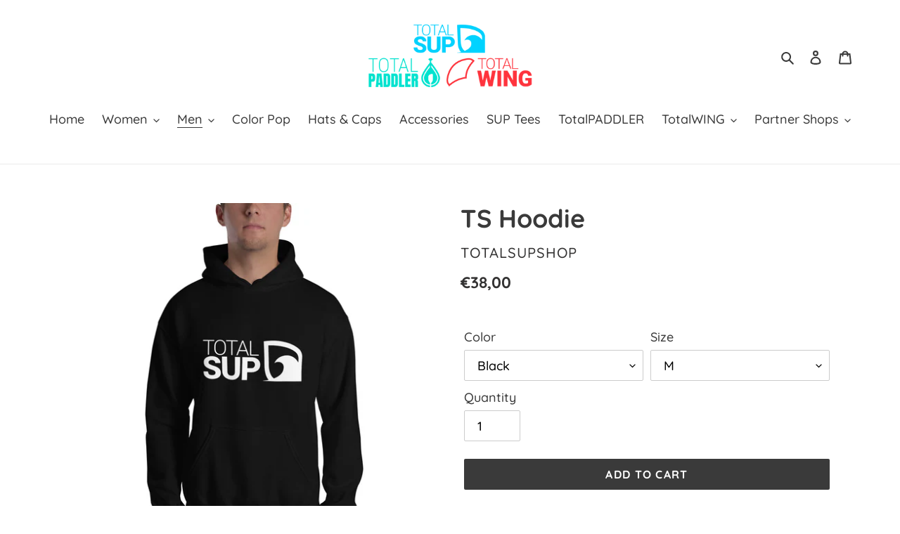

--- FILE ---
content_type: text/html; charset=utf-8
request_url: https://shop.totalsup.com/collections/men-hoodies/products/unisex-hoodie
body_size: 29369
content:
<!doctype html>
<html class="no-js" lang="en">
<head>
  <meta charset="utf-8">
  <meta http-equiv="X-UA-Compatible" content="IE=edge,chrome=1">
  <meta name="viewport" content="width=device-width,initial-scale=1">
  <meta name="theme-color" content="#3a3a3a">
  <meta class="swiftype" name="facebook-domain-verification" content="5pylzttaeqyhfpnhbqav4qmia9jp1x" />

  <link rel="preconnect" href="https://cdn.shopify.com" crossorigin>
  <link rel="preconnect" href="https://fonts.shopify.com" crossorigin>
  <link rel="preconnect" href="https://monorail-edge.shopifysvc.com"><link rel="preload" href="//shop.totalsup.com/cdn/shop/t/1/assets/theme.css?v=72151564614017912231605796310" as="style">
  <link rel="preload" as="font" href="//shop.totalsup.com/cdn/fonts/quicksand/quicksand_n7.d375fe11182475f82f7bb6306a0a0e4018995610.woff2" type="font/woff2" crossorigin>
  <link rel="preload" as="font" href="//shop.totalsup.com/cdn/fonts/quicksand/quicksand_n5.8f86b119923a62b5ca76bc9a6fb25da7a7498802.woff2" type="font/woff2" crossorigin>
  <link rel="preload" as="font" href="//shop.totalsup.com/cdn/fonts/quicksand/quicksand_n7.d375fe11182475f82f7bb6306a0a0e4018995610.woff2" type="font/woff2" crossorigin>
  <link rel="preload" href="//shop.totalsup.com/cdn/shop/t/1/assets/theme.js?v=136441056019758165691605766148" as="script">
  <link rel="preload" href="//shop.totalsup.com/cdn/shop/t/1/assets/lazysizes.js?v=63098554868324070131604930280" as="script"><link rel="canonical" href="https://shop.totalsup.com/products/unisex-hoodie"><link rel="shortcut icon" href="//shop.totalsup.com/cdn/shop/files/Design_sans_titre_39_32x32.png?v=1743504076" type="image/png"><title>TS Hoodie
&ndash; TotalSUPShop</title><meta name="description" content="TotalSUP man Hoodie 50% cotton, 50% polyester 8,0 oz / yd² Double-lined hood Front pouch pocket Soft Sweat à capuche TotalSUP homme 50% coton, 50% polyester Poids du tissu : 271,25 g / m² Capuche doublée avec cordon de serrage assorti Toucher doux Poche frontale Size Guide / Guide des tailles   M L XL 2XL Length / Long"><!-- /snippets/social-meta-tags.liquid -->




<meta property="og:site_name" content="TotalSUPShop">
<meta property="og:url" content="https://shop.totalsup.com/products/unisex-hoodie">
<meta property="og:title" content="TS Hoodie">
<meta property="og:type" content="product">
<meta property="og:description" content="TotalSUP man Hoodie 50% cotton, 50% polyester 8,0 oz / yd² Double-lined hood Front pouch pocket Soft Sweat à capuche TotalSUP homme 50% coton, 50% polyester Poids du tissu : 271,25 g / m² Capuche doublée avec cordon de serrage assorti Toucher doux Poche frontale Size Guide / Guide des tailles   M L XL 2XL Length / Long">

  <meta property="og:price:amount" content="38,00">
  <meta property="og:price:currency" content="EUR">

<meta property="og:image" content="http://shop.totalsup.com/cdn/shop/products/unisex-heavy-blend-hoodie-navy-front-6017d95117448_1200x1200.jpg?v=1612175703"><meta property="og:image" content="http://shop.totalsup.com/cdn/shop/products/unisex-heavy-blend-hoodie-navy-front-6017d95117893_1200x1200.jpg?v=1612175704"><meta property="og:image" content="http://shop.totalsup.com/cdn/shop/products/unisex-heavy-blend-hoodie-navy-front-6017d95117a70_1200x1200.jpg?v=1612175705">
<meta property="og:image:secure_url" content="https://shop.totalsup.com/cdn/shop/products/unisex-heavy-blend-hoodie-navy-front-6017d95117448_1200x1200.jpg?v=1612175703"><meta property="og:image:secure_url" content="https://shop.totalsup.com/cdn/shop/products/unisex-heavy-blend-hoodie-navy-front-6017d95117893_1200x1200.jpg?v=1612175704"><meta property="og:image:secure_url" content="https://shop.totalsup.com/cdn/shop/products/unisex-heavy-blend-hoodie-navy-front-6017d95117a70_1200x1200.jpg?v=1612175705">


<meta name="twitter:card" content="summary_large_image">
<meta name="twitter:title" content="TS Hoodie">
<meta name="twitter:description" content="TotalSUP man Hoodie 50% cotton, 50% polyester 8,0 oz / yd² Double-lined hood Front pouch pocket Soft Sweat à capuche TotalSUP homme 50% coton, 50% polyester Poids du tissu : 271,25 g / m² Capuche doublée avec cordon de serrage assorti Toucher doux Poche frontale Size Guide / Guide des tailles   M L XL 2XL Length / Long">

  
<style data-shopify>
:root {
    --color-text: #3a3a3a;
    --color-text-rgb: 58, 58, 58;
    --color-body-text: #333232;
    --color-sale-text: #ea0606;
    --color-small-button-text-border: #3a3a3a;
    --color-text-field: #ffffff;
    --color-text-field-text: #000000;
    --color-text-field-text-rgb: 0, 0, 0;

    --color-btn-primary: #3a3a3a;
    --color-btn-primary-darker: #212121;
    --color-btn-primary-text: #ffffff;

    --color-blankstate: rgba(51, 50, 50, 0.35);
    --color-blankstate-border: rgba(51, 50, 50, 0.2);
    --color-blankstate-background: rgba(51, 50, 50, 0.1);

    --color-text-focus:#606060;
    --color-overlay-text-focus:#e6e6e6;
    --color-btn-primary-focus:#606060;
    --color-btn-social-focus:#d2d2d2;
    --color-small-button-text-border-focus:#606060;
    --predictive-search-focus:#f2f2f2;

    --color-body: #ffffff;
    --color-bg: #ffffff;
    --color-bg-rgb: 255, 255, 255;
    --color-bg-alt: rgba(51, 50, 50, 0.05);
    --color-bg-currency-selector: rgba(51, 50, 50, 0.2);

    --color-overlay-title-text: #ffffff;
    --color-image-overlay: #685858;
    --color-image-overlay-rgb: 104, 88, 88;--opacity-image-overlay: 0.4;--hover-overlay-opacity: 0.8;

    --color-border: #ebebeb;
    --color-border-form: #cccccc;
    --color-border-form-darker: #b3b3b3;

    --svg-select-icon: url(//shop.totalsup.com/cdn/shop/t/1/assets/ico-select.svg?v=29003672709104678581604930300);
    --slick-img-url: url(//shop.totalsup.com/cdn/shop/t/1/assets/ajax-loader.gif?v=41356863302472015721604930278);

    --font-weight-body--bold: 700;
    --font-weight-body--bolder: 700;

    --font-stack-header: Quicksand, sans-serif;
    --font-style-header: normal;
    --font-weight-header: 700;

    --font-stack-body: Quicksand, sans-serif;
    --font-style-body: normal;
    --font-weight-body: 500;

    --font-size-header: 27;

    --font-size-base: 18;

    --font-h1-desktop: 36;
    --font-h1-mobile: 33;
    --font-h2-desktop: 21;
    --font-h2-mobile: 18;
    --font-h3-mobile: 21;
    --font-h4-desktop: 18;
    --font-h4-mobile: 16;
    --font-h5-desktop: 15;
    --font-h5-mobile: 14;
    --font-h6-desktop: 14;
    --font-h6-mobile: 13;

    --font-mega-title-large-desktop: 67;

    --font-rich-text-large: 20;
    --font-rich-text-small: 15;

    
--color-video-bg: #f2f2f2;

    
    --global-color-image-loader-primary: rgba(58, 58, 58, 0.06);
    --global-color-image-loader-secondary: rgba(58, 58, 58, 0.12);
  }
</style>


  <style>*,::after,::before{box-sizing:border-box}body{margin:0}body,html{background-color:var(--color-body)}body,button{font-size:calc(var(--font-size-base) * 1px);font-family:var(--font-stack-body);font-style:var(--font-style-body);font-weight:var(--font-weight-body);color:var(--color-text);line-height:1.5}body,button{-webkit-font-smoothing:antialiased;-webkit-text-size-adjust:100%}.border-bottom{border-bottom:1px solid var(--color-border)}.btn--link{background-color:transparent;border:0;margin:0;color:var(--color-text);text-align:left}.text-right{text-align:right}.icon{display:inline-block;width:20px;height:20px;vertical-align:middle;fill:currentColor}.icon__fallback-text,.visually-hidden{position:absolute!important;overflow:hidden;clip:rect(0 0 0 0);height:1px;width:1px;margin:-1px;padding:0;border:0}svg.icon:not(.icon--full-color) circle,svg.icon:not(.icon--full-color) ellipse,svg.icon:not(.icon--full-color) g,svg.icon:not(.icon--full-color) line,svg.icon:not(.icon--full-color) path,svg.icon:not(.icon--full-color) polygon,svg.icon:not(.icon--full-color) polyline,svg.icon:not(.icon--full-color) rect,symbol.icon:not(.icon--full-color) circle,symbol.icon:not(.icon--full-color) ellipse,symbol.icon:not(.icon--full-color) g,symbol.icon:not(.icon--full-color) line,symbol.icon:not(.icon--full-color) path,symbol.icon:not(.icon--full-color) polygon,symbol.icon:not(.icon--full-color) polyline,symbol.icon:not(.icon--full-color) rect{fill:inherit;stroke:inherit}li{list-style:none}.list--inline{padding:0;margin:0}.list--inline>li{display:inline-block;margin-bottom:0;vertical-align:middle}a{color:var(--color-text);text-decoration:none}.h1,.h2,h1,h2{margin:0 0 17.5px;font-family:var(--font-stack-header);font-style:var(--font-style-header);font-weight:var(--font-weight-header);line-height:1.2;overflow-wrap:break-word;word-wrap:break-word}.h1 a,.h2 a,h1 a,h2 a{color:inherit;text-decoration:none;font-weight:inherit}.h1,h1{font-size:calc(((var(--font-h1-desktop))/ (var(--font-size-base))) * 1em);text-transform:none;letter-spacing:0}@media only screen and (max-width:749px){.h1,h1{font-size:calc(((var(--font-h1-mobile))/ (var(--font-size-base))) * 1em)}}.h2,h2{font-size:calc(((var(--font-h2-desktop))/ (var(--font-size-base))) * 1em);text-transform:uppercase;letter-spacing:.1em}@media only screen and (max-width:749px){.h2,h2{font-size:calc(((var(--font-h2-mobile))/ (var(--font-size-base))) * 1em)}}p{color:var(--color-body-text);margin:0 0 19.44444px}@media only screen and (max-width:749px){p{font-size:calc(((var(--font-size-base) - 1)/ (var(--font-size-base))) * 1em)}}p:last-child{margin-bottom:0}@media only screen and (max-width:749px){.small--hide{display:none!important}}.grid{list-style:none;margin:0;padding:0;margin-left:-30px}.grid::after{content:'';display:table;clear:both}@media only screen and (max-width:749px){.grid{margin-left:-22px}}.grid::after{content:'';display:table;clear:both}.grid--no-gutters{margin-left:0}.grid--no-gutters .grid__item{padding-left:0}.grid--table{display:table;table-layout:fixed;width:100%}.grid--table>.grid__item{float:none;display:table-cell;vertical-align:middle}.grid__item{float:left;padding-left:30px;width:100%}@media only screen and (max-width:749px){.grid__item{padding-left:22px}}.grid__item[class*="--push"]{position:relative}@media only screen and (min-width:750px){.medium-up--one-quarter{width:25%}.medium-up--push-one-third{width:33.33%}.medium-up--one-half{width:50%}.medium-up--push-one-third{left:33.33%;position:relative}}.site-header{position:relative;background-color:var(--color-body)}@media only screen and (max-width:749px){.site-header{border-bottom:1px solid var(--color-border)}}@media only screen and (min-width:750px){.site-header{padding:0 55px}.site-header.logo--center{padding-top:30px}}.site-header__logo{margin:15px 0}.logo-align--center .site-header__logo{text-align:center;margin:0 auto}@media only screen and (max-width:749px){.logo-align--center .site-header__logo{text-align:left;margin:15px 0}}@media only screen and (max-width:749px){.site-header__logo{padding-left:22px;text-align:left}.site-header__logo img{margin:0}}.site-header__logo-link{display:inline-block;word-break:break-word}@media only screen and (min-width:750px){.logo-align--center .site-header__logo-link{margin:0 auto}}.site-header__logo-image{display:block}@media only screen and (min-width:750px){.site-header__logo-image{margin:0 auto}}.site-header__logo-image img{width:100%}.site-header__logo-image--centered img{margin:0 auto}.site-header__logo img{display:block}.site-header__icons{position:relative;white-space:nowrap}@media only screen and (max-width:749px){.site-header__icons{width:auto;padding-right:13px}.site-header__icons .btn--link,.site-header__icons .site-header__cart{font-size:calc(((var(--font-size-base))/ (var(--font-size-base))) * 1em)}}.site-header__icons-wrapper{position:relative;display:-webkit-flex;display:-ms-flexbox;display:flex;width:100%;-ms-flex-align:center;-webkit-align-items:center;-moz-align-items:center;-ms-align-items:center;-o-align-items:center;align-items:center;-webkit-justify-content:flex-end;-ms-justify-content:flex-end;justify-content:flex-end}.site-header__account,.site-header__cart,.site-header__search{position:relative}.site-header__search.site-header__icon{display:none}@media only screen and (min-width:1400px){.site-header__search.site-header__icon{display:block}}.site-header__search-toggle{display:block}@media only screen and (min-width:750px){.site-header__account,.site-header__cart{padding:10px 11px}}.site-header__cart-title,.site-header__search-title{position:absolute!important;overflow:hidden;clip:rect(0 0 0 0);height:1px;width:1px;margin:-1px;padding:0;border:0;display:block;vertical-align:middle}.site-header__cart-title{margin-right:3px}.site-header__cart-count{display:flex;align-items:center;justify-content:center;position:absolute;right:.4rem;top:.2rem;font-weight:700;background-color:var(--color-btn-primary);color:var(--color-btn-primary-text);border-radius:50%;min-width:1em;height:1em}.site-header__cart-count span{font-family:HelveticaNeue,"Helvetica Neue",Helvetica,Arial,sans-serif;font-size:calc(11em / 16);line-height:1}@media only screen and (max-width:749px){.site-header__cart-count{top:calc(7em / 16);right:0;border-radius:50%;min-width:calc(19em / 16);height:calc(19em / 16)}}@media only screen and (max-width:749px){.site-header__cart-count span{padding:.25em calc(6em / 16);font-size:12px}}.site-header__menu{display:none}@media only screen and (max-width:749px){.site-header__icon{display:inline-block;vertical-align:middle;padding:10px 11px;margin:0}}@media only screen and (min-width:750px){.site-header__icon .icon-search{margin-right:3px}}.announcement-bar{z-index:10;position:relative;text-align:center;border-bottom:1px solid transparent;padding:2px}.announcement-bar__link{display:block}.announcement-bar__message{display:block;padding:11px 22px;font-size:calc(((16)/ (var(--font-size-base))) * 1em);font-weight:var(--font-weight-header)}@media only screen and (min-width:750px){.announcement-bar__message{padding-left:55px;padding-right:55px}}.site-nav{position:relative;padding:0;text-align:center;margin:25px 0}.site-nav a{padding:3px 10px}.site-nav__link{display:block;white-space:nowrap}.site-nav--centered .site-nav__link{padding-top:0}.site-nav__link .icon-chevron-down{width:calc(8em / 16);height:calc(8em / 16);margin-left:.5rem}.site-nav__label{border-bottom:1px solid transparent}.site-nav__link--active .site-nav__label{border-bottom-color:var(--color-text)}.site-nav__link--button{border:none;background-color:transparent;padding:3px 10px}.site-header__mobile-nav{z-index:11;position:relative;background-color:var(--color-body)}@media only screen and (max-width:749px){.site-header__mobile-nav{display:-webkit-flex;display:-ms-flexbox;display:flex;width:100%;-ms-flex-align:center;-webkit-align-items:center;-moz-align-items:center;-ms-align-items:center;-o-align-items:center;align-items:center}}.mobile-nav--open .icon-close{display:none}.main-content{opacity:0}.main-content .shopify-section{display:none}.main-content .shopify-section:first-child{display:inherit}.critical-hidden{display:none}</style>

  <script>
    window.performance.mark('debut:theme_stylesheet_loaded.start');

    function onLoadStylesheet() {
      performance.mark('debut:theme_stylesheet_loaded.end');
      performance.measure('debut:theme_stylesheet_loaded', 'debut:theme_stylesheet_loaded.start', 'debut:theme_stylesheet_loaded.end');

      var url = "//shop.totalsup.com/cdn/shop/t/1/assets/theme.css?v=72151564614017912231605796310";
      var link = document.querySelector('link[href="' + url + '"]');
      link.loaded = true;
      link.dispatchEvent(new Event('load'));
    }
  </script>

  <link rel="stylesheet" href="//shop.totalsup.com/cdn/shop/t/1/assets/theme.css?v=72151564614017912231605796310" type="text/css" media="print" onload="this.media='all';onLoadStylesheet()">

  <style>
    @font-face {
  font-family: Quicksand;
  font-weight: 700;
  font-style: normal;
  font-display: swap;
  src: url("//shop.totalsup.com/cdn/fonts/quicksand/quicksand_n7.d375fe11182475f82f7bb6306a0a0e4018995610.woff2") format("woff2"),
       url("//shop.totalsup.com/cdn/fonts/quicksand/quicksand_n7.8ac2ae2fc4b90ef79aaa7aedb927d39f9f9aa3f4.woff") format("woff");
}

    @font-face {
  font-family: Quicksand;
  font-weight: 500;
  font-style: normal;
  font-display: swap;
  src: url("//shop.totalsup.com/cdn/fonts/quicksand/quicksand_n5.8f86b119923a62b5ca76bc9a6fb25da7a7498802.woff2") format("woff2"),
       url("//shop.totalsup.com/cdn/fonts/quicksand/quicksand_n5.c31882e058f76d723a7b6b725ac3ca095b5a2a70.woff") format("woff");
}

    @font-face {
  font-family: Quicksand;
  font-weight: 700;
  font-style: normal;
  font-display: swap;
  src: url("//shop.totalsup.com/cdn/fonts/quicksand/quicksand_n7.d375fe11182475f82f7bb6306a0a0e4018995610.woff2") format("woff2"),
       url("//shop.totalsup.com/cdn/fonts/quicksand/quicksand_n7.8ac2ae2fc4b90ef79aaa7aedb927d39f9f9aa3f4.woff") format("woff");
}

    @font-face {
  font-family: Quicksand;
  font-weight: 700;
  font-style: normal;
  font-display: swap;
  src: url("//shop.totalsup.com/cdn/fonts/quicksand/quicksand_n7.d375fe11182475f82f7bb6306a0a0e4018995610.woff2") format("woff2"),
       url("//shop.totalsup.com/cdn/fonts/quicksand/quicksand_n7.8ac2ae2fc4b90ef79aaa7aedb927d39f9f9aa3f4.woff") format("woff");
}

    
    
  </style>

  <script>
    var theme = {
      breakpoints: {
        medium: 750,
        large: 990,
        widescreen: 1400
      },
      strings: {
        addToCart: "Add to cart",
        soldOut: "Sold out",
        unavailable: "Unavailable",
        regularPrice: "Regular price",
        salePrice: "Sale price",
        sale: "Sale",
        fromLowestPrice: "from [price]",
        vendor: "Vendor",
        showMore: "Show More",
        showLess: "Show Less",
        searchFor: "Search for",
        addressError: "Error looking up that address",
        addressNoResults: "No results for that address",
        addressQueryLimit: "You have exceeded the Google API usage limit. Consider upgrading to a \u003ca href=\"https:\/\/developers.google.com\/maps\/premium\/usage-limits\"\u003ePremium Plan\u003c\/a\u003e.",
        authError: "There was a problem authenticating your Google Maps account.",
        newWindow: "Opens in a new window.",
        external: "Opens external website.",
        newWindowExternal: "Opens external website in a new window.",
        removeLabel: "Remove [product]",
        update: "Update",
        quantity: "Quantity",
        discountedTotal: "Discounted total",
        regularTotal: "Regular total",
        priceColumn: "See Price column for discount details.",
        quantityMinimumMessage: "Quantity must be 1 or more",
        cartError: "There was an error while updating your cart. Please try again.",
        removedItemMessage: "Removed \u003cspan class=\"cart__removed-product-details\"\u003e([quantity]) [link]\u003c\/span\u003e from your cart.",
        unitPrice: "Unit price",
        unitPriceSeparator: "per",
        oneCartCount: "1 item",
        otherCartCount: "[count] items",
        quantityLabel: "Quantity: [count]",
        products: "Products",
        loading: "Loading",
        number_of_results: "[result_number] of [results_count]",
        number_of_results_found: "[results_count] results found",
        one_result_found: "1 result found"
      },
      moneyFormat: "€{{amount_with_comma_separator}}",
      moneyFormatWithCurrency: "€{{amount_with_comma_separator}} EUR",
      settings: {
        predictiveSearchEnabled: true,
        predictiveSearchShowPrice: false,
        predictiveSearchShowVendor: false
      },
      stylesheet: "//shop.totalsup.com/cdn/shop/t/1/assets/theme.css?v=72151564614017912231605796310"
    }

    document.documentElement.className = document.documentElement.className.replace('no-js', 'js');
  </script><script src="//shop.totalsup.com/cdn/shop/t/1/assets/theme.js?v=136441056019758165691605766148" defer="defer"></script>
  <script src="//shop.totalsup.com/cdn/shop/t/1/assets/lazysizes.js?v=63098554868324070131604930280" async="async"></script>

  <script type="text/javascript">
    if (window.MSInputMethodContext && document.documentMode) {
      var scripts = document.getElementsByTagName('script')[0];
      var polyfill = document.createElement("script");
      polyfill.defer = true;
      polyfill.src = "//shop.totalsup.com/cdn/shop/t/1/assets/ie11CustomProperties.min.js?v=146208399201472936201604930280";

      scripts.parentNode.insertBefore(polyfill, scripts);
    }
  </script>

  <script>window.performance && window.performance.mark && window.performance.mark('shopify.content_for_header.start');</script><meta name="facebook-domain-verification" content="julrt4c5fbsf95qpt8pu62sau0qeta">
<meta name="facebook-domain-verification" content="5pylzttaeqyhfpnhbqav4qmia9jp1x">
<meta id="shopify-digital-wallet" name="shopify-digital-wallet" content="/50649727143/digital_wallets/dialog">
<meta name="shopify-checkout-api-token" content="1a19a24c787c4a5e2af76edae07b9692">
<meta id="in-context-paypal-metadata" data-shop-id="50649727143" data-venmo-supported="false" data-environment="production" data-locale="en_US" data-paypal-v4="true" data-currency="EUR">
<link rel="alternate" type="application/json+oembed" href="https://shop.totalsup.com/products/unisex-hoodie.oembed">
<script async="async" src="/checkouts/internal/preloads.js?locale=en-ES"></script>
<script id="shopify-features" type="application/json">{"accessToken":"1a19a24c787c4a5e2af76edae07b9692","betas":["rich-media-storefront-analytics"],"domain":"shop.totalsup.com","predictiveSearch":true,"shopId":50649727143,"locale":"en"}</script>
<script>var Shopify = Shopify || {};
Shopify.shop = "totalsupshop.myshopify.com";
Shopify.locale = "en";
Shopify.currency = {"active":"EUR","rate":"1.0"};
Shopify.country = "ES";
Shopify.theme = {"name":"Debut","id":115394117799,"schema_name":"Debut","schema_version":"17.7.0","theme_store_id":796,"role":"main"};
Shopify.theme.handle = "null";
Shopify.theme.style = {"id":null,"handle":null};
Shopify.cdnHost = "shop.totalsup.com/cdn";
Shopify.routes = Shopify.routes || {};
Shopify.routes.root = "/";</script>
<script type="module">!function(o){(o.Shopify=o.Shopify||{}).modules=!0}(window);</script>
<script>!function(o){function n(){var o=[];function n(){o.push(Array.prototype.slice.apply(arguments))}return n.q=o,n}var t=o.Shopify=o.Shopify||{};t.loadFeatures=n(),t.autoloadFeatures=n()}(window);</script>
<script id="shop-js-analytics" type="application/json">{"pageType":"product"}</script>
<script defer="defer" async type="module" src="//shop.totalsup.com/cdn/shopifycloud/shop-js/modules/v2/client.init-shop-cart-sync_C5BV16lS.en.esm.js"></script>
<script defer="defer" async type="module" src="//shop.totalsup.com/cdn/shopifycloud/shop-js/modules/v2/chunk.common_CygWptCX.esm.js"></script>
<script type="module">
  await import("//shop.totalsup.com/cdn/shopifycloud/shop-js/modules/v2/client.init-shop-cart-sync_C5BV16lS.en.esm.js");
await import("//shop.totalsup.com/cdn/shopifycloud/shop-js/modules/v2/chunk.common_CygWptCX.esm.js");

  window.Shopify.SignInWithShop?.initShopCartSync?.({"fedCMEnabled":true,"windoidEnabled":true});

</script>
<script>(function() {
  var isLoaded = false;
  function asyncLoad() {
    if (isLoaded) return;
    isLoaded = true;
    var urls = ["\/\/cdn.shopify.com\/proxy\/0efaf73c350e38279ec52a34a956c34ded030d7674c3203dc34f258f5c077334\/static.cdn.printful.com\/static\/js\/external\/shopify-product-customizer.js?v=0.28\u0026shop=totalsupshop.myshopify.com\u0026sp-cache-control=cHVibGljLCBtYXgtYWdlPTkwMA"];
    for (var i = 0; i < urls.length; i++) {
      var s = document.createElement('script');
      s.type = 'text/javascript';
      s.async = true;
      s.src = urls[i];
      var x = document.getElementsByTagName('script')[0];
      x.parentNode.insertBefore(s, x);
    }
  };
  if(window.attachEvent) {
    window.attachEvent('onload', asyncLoad);
  } else {
    window.addEventListener('load', asyncLoad, false);
  }
})();</script>
<script id="__st">var __st={"a":50649727143,"offset":3600,"reqid":"c4fb76f6-8025-4696-b89b-1251f08bc768-1768736566","pageurl":"shop.totalsup.com\/collections\/men-hoodies\/products\/unisex-hoodie","u":"1e61a37ba8de","p":"product","rtyp":"product","rid":6247081967783};</script>
<script>window.ShopifyPaypalV4VisibilityTracking = true;</script>
<script id="captcha-bootstrap">!function(){'use strict';const t='contact',e='account',n='new_comment',o=[[t,t],['blogs',n],['comments',n],[t,'customer']],c=[[e,'customer_login'],[e,'guest_login'],[e,'recover_customer_password'],[e,'create_customer']],r=t=>t.map((([t,e])=>`form[action*='/${t}']:not([data-nocaptcha='true']) input[name='form_type'][value='${e}']`)).join(','),a=t=>()=>t?[...document.querySelectorAll(t)].map((t=>t.form)):[];function s(){const t=[...o],e=r(t);return a(e)}const i='password',u='form_key',d=['recaptcha-v3-token','g-recaptcha-response','h-captcha-response',i],f=()=>{try{return window.sessionStorage}catch{return}},m='__shopify_v',_=t=>t.elements[u];function p(t,e,n=!1){try{const o=window.sessionStorage,c=JSON.parse(o.getItem(e)),{data:r}=function(t){const{data:e,action:n}=t;return t[m]||n?{data:e,action:n}:{data:t,action:n}}(c);for(const[e,n]of Object.entries(r))t.elements[e]&&(t.elements[e].value=n);n&&o.removeItem(e)}catch(o){console.error('form repopulation failed',{error:o})}}const l='form_type',E='cptcha';function T(t){t.dataset[E]=!0}const w=window,h=w.document,L='Shopify',v='ce_forms',y='captcha';let A=!1;((t,e)=>{const n=(g='f06e6c50-85a8-45c8-87d0-21a2b65856fe',I='https://cdn.shopify.com/shopifycloud/storefront-forms-hcaptcha/ce_storefront_forms_captcha_hcaptcha.v1.5.2.iife.js',D={infoText:'Protected by hCaptcha',privacyText:'Privacy',termsText:'Terms'},(t,e,n)=>{const o=w[L][v],c=o.bindForm;if(c)return c(t,g,e,D).then(n);var r;o.q.push([[t,g,e,D],n]),r=I,A||(h.body.append(Object.assign(h.createElement('script'),{id:'captcha-provider',async:!0,src:r})),A=!0)});var g,I,D;w[L]=w[L]||{},w[L][v]=w[L][v]||{},w[L][v].q=[],w[L][y]=w[L][y]||{},w[L][y].protect=function(t,e){n(t,void 0,e),T(t)},Object.freeze(w[L][y]),function(t,e,n,w,h,L){const[v,y,A,g]=function(t,e,n){const i=e?o:[],u=t?c:[],d=[...i,...u],f=r(d),m=r(i),_=r(d.filter((([t,e])=>n.includes(e))));return[a(f),a(m),a(_),s()]}(w,h,L),I=t=>{const e=t.target;return e instanceof HTMLFormElement?e:e&&e.form},D=t=>v().includes(t);t.addEventListener('submit',(t=>{const e=I(t);if(!e)return;const n=D(e)&&!e.dataset.hcaptchaBound&&!e.dataset.recaptchaBound,o=_(e),c=g().includes(e)&&(!o||!o.value);(n||c)&&t.preventDefault(),c&&!n&&(function(t){try{if(!f())return;!function(t){const e=f();if(!e)return;const n=_(t);if(!n)return;const o=n.value;o&&e.removeItem(o)}(t);const e=Array.from(Array(32),(()=>Math.random().toString(36)[2])).join('');!function(t,e){_(t)||t.append(Object.assign(document.createElement('input'),{type:'hidden',name:u})),t.elements[u].value=e}(t,e),function(t,e){const n=f();if(!n)return;const o=[...t.querySelectorAll(`input[type='${i}']`)].map((({name:t})=>t)),c=[...d,...o],r={};for(const[a,s]of new FormData(t).entries())c.includes(a)||(r[a]=s);n.setItem(e,JSON.stringify({[m]:1,action:t.action,data:r}))}(t,e)}catch(e){console.error('failed to persist form',e)}}(e),e.submit())}));const S=(t,e)=>{t&&!t.dataset[E]&&(n(t,e.some((e=>e===t))),T(t))};for(const o of['focusin','change'])t.addEventListener(o,(t=>{const e=I(t);D(e)&&S(e,y())}));const B=e.get('form_key'),M=e.get(l),P=B&&M;t.addEventListener('DOMContentLoaded',(()=>{const t=y();if(P)for(const e of t)e.elements[l].value===M&&p(e,B);[...new Set([...A(),...v().filter((t=>'true'===t.dataset.shopifyCaptcha))])].forEach((e=>S(e,t)))}))}(h,new URLSearchParams(w.location.search),n,t,e,['guest_login'])})(!0,!1)}();</script>
<script integrity="sha256-4kQ18oKyAcykRKYeNunJcIwy7WH5gtpwJnB7kiuLZ1E=" data-source-attribution="shopify.loadfeatures" defer="defer" src="//shop.totalsup.com/cdn/shopifycloud/storefront/assets/storefront/load_feature-a0a9edcb.js" crossorigin="anonymous"></script>
<script data-source-attribution="shopify.dynamic_checkout.dynamic.init">var Shopify=Shopify||{};Shopify.PaymentButton=Shopify.PaymentButton||{isStorefrontPortableWallets:!0,init:function(){window.Shopify.PaymentButton.init=function(){};var t=document.createElement("script");t.src="https://shop.totalsup.com/cdn/shopifycloud/portable-wallets/latest/portable-wallets.en.js",t.type="module",document.head.appendChild(t)}};
</script>
<script data-source-attribution="shopify.dynamic_checkout.buyer_consent">
  function portableWalletsHideBuyerConsent(e){var t=document.getElementById("shopify-buyer-consent"),n=document.getElementById("shopify-subscription-policy-button");t&&n&&(t.classList.add("hidden"),t.setAttribute("aria-hidden","true"),n.removeEventListener("click",e))}function portableWalletsShowBuyerConsent(e){var t=document.getElementById("shopify-buyer-consent"),n=document.getElementById("shopify-subscription-policy-button");t&&n&&(t.classList.remove("hidden"),t.removeAttribute("aria-hidden"),n.addEventListener("click",e))}window.Shopify?.PaymentButton&&(window.Shopify.PaymentButton.hideBuyerConsent=portableWalletsHideBuyerConsent,window.Shopify.PaymentButton.showBuyerConsent=portableWalletsShowBuyerConsent);
</script>
<script data-source-attribution="shopify.dynamic_checkout.cart.bootstrap">document.addEventListener("DOMContentLoaded",(function(){function t(){return document.querySelector("shopify-accelerated-checkout-cart, shopify-accelerated-checkout")}if(t())Shopify.PaymentButton.init();else{new MutationObserver((function(e,n){t()&&(Shopify.PaymentButton.init(),n.disconnect())})).observe(document.body,{childList:!0,subtree:!0})}}));
</script>
<script id='scb4127' type='text/javascript' async='' src='https://shop.totalsup.com/cdn/shopifycloud/privacy-banner/storefront-banner.js'></script><link id="shopify-accelerated-checkout-styles" rel="stylesheet" media="screen" href="https://shop.totalsup.com/cdn/shopifycloud/portable-wallets/latest/accelerated-checkout-backwards-compat.css" crossorigin="anonymous">
<style id="shopify-accelerated-checkout-cart">
        #shopify-buyer-consent {
  margin-top: 1em;
  display: inline-block;
  width: 100%;
}

#shopify-buyer-consent.hidden {
  display: none;
}

#shopify-subscription-policy-button {
  background: none;
  border: none;
  padding: 0;
  text-decoration: underline;
  font-size: inherit;
  cursor: pointer;
}

#shopify-subscription-policy-button::before {
  box-shadow: none;
}

      </style>

<script>window.performance && window.performance.mark && window.performance.mark('shopify.content_for_header.end');</script>
<link href="https://monorail-edge.shopifysvc.com" rel="dns-prefetch">
<script>(function(){if ("sendBeacon" in navigator && "performance" in window) {try {var session_token_from_headers = performance.getEntriesByType('navigation')[0].serverTiming.find(x => x.name == '_s').description;} catch {var session_token_from_headers = undefined;}var session_cookie_matches = document.cookie.match(/_shopify_s=([^;]*)/);var session_token_from_cookie = session_cookie_matches && session_cookie_matches.length === 2 ? session_cookie_matches[1] : "";var session_token = session_token_from_headers || session_token_from_cookie || "";function handle_abandonment_event(e) {var entries = performance.getEntries().filter(function(entry) {return /monorail-edge.shopifysvc.com/.test(entry.name);});if (!window.abandonment_tracked && entries.length === 0) {window.abandonment_tracked = true;var currentMs = Date.now();var navigation_start = performance.timing.navigationStart;var payload = {shop_id: 50649727143,url: window.location.href,navigation_start,duration: currentMs - navigation_start,session_token,page_type: "product"};window.navigator.sendBeacon("https://monorail-edge.shopifysvc.com/v1/produce", JSON.stringify({schema_id: "online_store_buyer_site_abandonment/1.1",payload: payload,metadata: {event_created_at_ms: currentMs,event_sent_at_ms: currentMs}}));}}window.addEventListener('pagehide', handle_abandonment_event);}}());</script>
<script id="web-pixels-manager-setup">(function e(e,d,r,n,o){if(void 0===o&&(o={}),!Boolean(null===(a=null===(i=window.Shopify)||void 0===i?void 0:i.analytics)||void 0===a?void 0:a.replayQueue)){var i,a;window.Shopify=window.Shopify||{};var t=window.Shopify;t.analytics=t.analytics||{};var s=t.analytics;s.replayQueue=[],s.publish=function(e,d,r){return s.replayQueue.push([e,d,r]),!0};try{self.performance.mark("wpm:start")}catch(e){}var l=function(){var e={modern:/Edge?\/(1{2}[4-9]|1[2-9]\d|[2-9]\d{2}|\d{4,})\.\d+(\.\d+|)|Firefox\/(1{2}[4-9]|1[2-9]\d|[2-9]\d{2}|\d{4,})\.\d+(\.\d+|)|Chrom(ium|e)\/(9{2}|\d{3,})\.\d+(\.\d+|)|(Maci|X1{2}).+ Version\/(15\.\d+|(1[6-9]|[2-9]\d|\d{3,})\.\d+)([,.]\d+|)( \(\w+\)|)( Mobile\/\w+|) Safari\/|Chrome.+OPR\/(9{2}|\d{3,})\.\d+\.\d+|(CPU[ +]OS|iPhone[ +]OS|CPU[ +]iPhone|CPU IPhone OS|CPU iPad OS)[ +]+(15[._]\d+|(1[6-9]|[2-9]\d|\d{3,})[._]\d+)([._]\d+|)|Android:?[ /-](13[3-9]|1[4-9]\d|[2-9]\d{2}|\d{4,})(\.\d+|)(\.\d+|)|Android.+Firefox\/(13[5-9]|1[4-9]\d|[2-9]\d{2}|\d{4,})\.\d+(\.\d+|)|Android.+Chrom(ium|e)\/(13[3-9]|1[4-9]\d|[2-9]\d{2}|\d{4,})\.\d+(\.\d+|)|SamsungBrowser\/([2-9]\d|\d{3,})\.\d+/,legacy:/Edge?\/(1[6-9]|[2-9]\d|\d{3,})\.\d+(\.\d+|)|Firefox\/(5[4-9]|[6-9]\d|\d{3,})\.\d+(\.\d+|)|Chrom(ium|e)\/(5[1-9]|[6-9]\d|\d{3,})\.\d+(\.\d+|)([\d.]+$|.*Safari\/(?![\d.]+ Edge\/[\d.]+$))|(Maci|X1{2}).+ Version\/(10\.\d+|(1[1-9]|[2-9]\d|\d{3,})\.\d+)([,.]\d+|)( \(\w+\)|)( Mobile\/\w+|) Safari\/|Chrome.+OPR\/(3[89]|[4-9]\d|\d{3,})\.\d+\.\d+|(CPU[ +]OS|iPhone[ +]OS|CPU[ +]iPhone|CPU IPhone OS|CPU iPad OS)[ +]+(10[._]\d+|(1[1-9]|[2-9]\d|\d{3,})[._]\d+)([._]\d+|)|Android:?[ /-](13[3-9]|1[4-9]\d|[2-9]\d{2}|\d{4,})(\.\d+|)(\.\d+|)|Mobile Safari.+OPR\/([89]\d|\d{3,})\.\d+\.\d+|Android.+Firefox\/(13[5-9]|1[4-9]\d|[2-9]\d{2}|\d{4,})\.\d+(\.\d+|)|Android.+Chrom(ium|e)\/(13[3-9]|1[4-9]\d|[2-9]\d{2}|\d{4,})\.\d+(\.\d+|)|Android.+(UC? ?Browser|UCWEB|U3)[ /]?(15\.([5-9]|\d{2,})|(1[6-9]|[2-9]\d|\d{3,})\.\d+)\.\d+|SamsungBrowser\/(5\.\d+|([6-9]|\d{2,})\.\d+)|Android.+MQ{2}Browser\/(14(\.(9|\d{2,})|)|(1[5-9]|[2-9]\d|\d{3,})(\.\d+|))(\.\d+|)|K[Aa][Ii]OS\/(3\.\d+|([4-9]|\d{2,})\.\d+)(\.\d+|)/},d=e.modern,r=e.legacy,n=navigator.userAgent;return n.match(d)?"modern":n.match(r)?"legacy":"unknown"}(),u="modern"===l?"modern":"legacy",c=(null!=n?n:{modern:"",legacy:""})[u],f=function(e){return[e.baseUrl,"/wpm","/b",e.hashVersion,"modern"===e.buildTarget?"m":"l",".js"].join("")}({baseUrl:d,hashVersion:r,buildTarget:u}),m=function(e){var d=e.version,r=e.bundleTarget,n=e.surface,o=e.pageUrl,i=e.monorailEndpoint;return{emit:function(e){var a=e.status,t=e.errorMsg,s=(new Date).getTime(),l=JSON.stringify({metadata:{event_sent_at_ms:s},events:[{schema_id:"web_pixels_manager_load/3.1",payload:{version:d,bundle_target:r,page_url:o,status:a,surface:n,error_msg:t},metadata:{event_created_at_ms:s}}]});if(!i)return console&&console.warn&&console.warn("[Web Pixels Manager] No Monorail endpoint provided, skipping logging."),!1;try{return self.navigator.sendBeacon.bind(self.navigator)(i,l)}catch(e){}var u=new XMLHttpRequest;try{return u.open("POST",i,!0),u.setRequestHeader("Content-Type","text/plain"),u.send(l),!0}catch(e){return console&&console.warn&&console.warn("[Web Pixels Manager] Got an unhandled error while logging to Monorail."),!1}}}}({version:r,bundleTarget:l,surface:e.surface,pageUrl:self.location.href,monorailEndpoint:e.monorailEndpoint});try{o.browserTarget=l,function(e){var d=e.src,r=e.async,n=void 0===r||r,o=e.onload,i=e.onerror,a=e.sri,t=e.scriptDataAttributes,s=void 0===t?{}:t,l=document.createElement("script"),u=document.querySelector("head"),c=document.querySelector("body");if(l.async=n,l.src=d,a&&(l.integrity=a,l.crossOrigin="anonymous"),s)for(var f in s)if(Object.prototype.hasOwnProperty.call(s,f))try{l.dataset[f]=s[f]}catch(e){}if(o&&l.addEventListener("load",o),i&&l.addEventListener("error",i),u)u.appendChild(l);else{if(!c)throw new Error("Did not find a head or body element to append the script");c.appendChild(l)}}({src:f,async:!0,onload:function(){if(!function(){var e,d;return Boolean(null===(d=null===(e=window.Shopify)||void 0===e?void 0:e.analytics)||void 0===d?void 0:d.initialized)}()){var d=window.webPixelsManager.init(e)||void 0;if(d){var r=window.Shopify.analytics;r.replayQueue.forEach((function(e){var r=e[0],n=e[1],o=e[2];d.publishCustomEvent(r,n,o)})),r.replayQueue=[],r.publish=d.publishCustomEvent,r.visitor=d.visitor,r.initialized=!0}}},onerror:function(){return m.emit({status:"failed",errorMsg:"".concat(f," has failed to load")})},sri:function(e){var d=/^sha384-[A-Za-z0-9+/=]+$/;return"string"==typeof e&&d.test(e)}(c)?c:"",scriptDataAttributes:o}),m.emit({status:"loading"})}catch(e){m.emit({status:"failed",errorMsg:(null==e?void 0:e.message)||"Unknown error"})}}})({shopId: 50649727143,storefrontBaseUrl: "https://shop.totalsup.com",extensionsBaseUrl: "https://extensions.shopifycdn.com/cdn/shopifycloud/web-pixels-manager",monorailEndpoint: "https://monorail-edge.shopifysvc.com/unstable/produce_batch",surface: "storefront-renderer",enabledBetaFlags: ["2dca8a86"],webPixelsConfigList: [{"id":"323977554","configuration":"{\"pixel_id\":\"1650297195190883\",\"pixel_type\":\"facebook_pixel\",\"metaapp_system_user_token\":\"-\"}","eventPayloadVersion":"v1","runtimeContext":"OPEN","scriptVersion":"ca16bc87fe92b6042fbaa3acc2fbdaa6","type":"APP","apiClientId":2329312,"privacyPurposes":["ANALYTICS","MARKETING","SALE_OF_DATA"],"dataSharingAdjustments":{"protectedCustomerApprovalScopes":["read_customer_address","read_customer_email","read_customer_name","read_customer_personal_data","read_customer_phone"]}},{"id":"131268946","configuration":"{\"storeIdentity\":\"totalsupshop.myshopify.com\",\"baseURL\":\"https:\\\/\\\/api.printful.com\\\/shopify-pixels\"}","eventPayloadVersion":"v1","runtimeContext":"STRICT","scriptVersion":"74f275712857ab41bea9d998dcb2f9da","type":"APP","apiClientId":156624,"privacyPurposes":["ANALYTICS","MARKETING","SALE_OF_DATA"],"dataSharingAdjustments":{"protectedCustomerApprovalScopes":["read_customer_address","read_customer_email","read_customer_name","read_customer_personal_data","read_customer_phone"]}},{"id":"shopify-app-pixel","configuration":"{}","eventPayloadVersion":"v1","runtimeContext":"STRICT","scriptVersion":"0450","apiClientId":"shopify-pixel","type":"APP","privacyPurposes":["ANALYTICS","MARKETING"]},{"id":"shopify-custom-pixel","eventPayloadVersion":"v1","runtimeContext":"LAX","scriptVersion":"0450","apiClientId":"shopify-pixel","type":"CUSTOM","privacyPurposes":["ANALYTICS","MARKETING"]}],isMerchantRequest: false,initData: {"shop":{"name":"TotalSUPShop","paymentSettings":{"currencyCode":"EUR"},"myshopifyDomain":"totalsupshop.myshopify.com","countryCode":"ES","storefrontUrl":"https:\/\/shop.totalsup.com"},"customer":null,"cart":null,"checkout":null,"productVariants":[{"price":{"amount":38.0,"currencyCode":"EUR"},"product":{"title":"TS Hoodie","vendor":"TotalSUPShop","id":"6247081967783","untranslatedTitle":"TS Hoodie","url":"\/products\/unisex-hoodie","type":"Vêtements hommes"},"id":"38045683646631","image":{"src":"\/\/shop.totalsup.com\/cdn\/shop\/products\/unisex-heavy-blend-hoodie-black-front-6017d95117c9f.jpg?v=1612175706"},"sku":"4867179_5531","title":"Black \/ M","untranslatedTitle":"Black \/ M"},{"price":{"amount":38.0,"currencyCode":"EUR"},"product":{"title":"TS Hoodie","vendor":"TotalSUPShop","id":"6247081967783","untranslatedTitle":"TS Hoodie","url":"\/products\/unisex-hoodie","type":"Vêtements hommes"},"id":"38045683679399","image":{"src":"\/\/shop.totalsup.com\/cdn\/shop\/products\/unisex-heavy-blend-hoodie-black-front-6017d95117c9f.jpg?v=1612175706"},"sku":"4867179_5532","title":"Black \/ L","untranslatedTitle":"Black \/ L"},{"price":{"amount":38.0,"currencyCode":"EUR"},"product":{"title":"TS Hoodie","vendor":"TotalSUPShop","id":"6247081967783","untranslatedTitle":"TS Hoodie","url":"\/products\/unisex-hoodie","type":"Vêtements hommes"},"id":"38045683712167","image":{"src":"\/\/shop.totalsup.com\/cdn\/shop\/products\/unisex-heavy-blend-hoodie-black-front-6017d95117c9f.jpg?v=1612175706"},"sku":"4867179_5533","title":"Black \/ XL","untranslatedTitle":"Black \/ XL"},{"price":{"amount":38.0,"currencyCode":"EUR"},"product":{"title":"TS Hoodie","vendor":"TotalSUPShop","id":"6247081967783","untranslatedTitle":"TS Hoodie","url":"\/products\/unisex-hoodie","type":"Vêtements hommes"},"id":"38045683744935","image":{"src":"\/\/shop.totalsup.com\/cdn\/shop\/products\/unisex-heavy-blend-hoodie-black-front-6017d95117c9f.jpg?v=1612175706"},"sku":"4867179_5534","title":"Black \/ 2XL","untranslatedTitle":"Black \/ 2XL"},{"price":{"amount":38.0,"currencyCode":"EUR"},"product":{"title":"TS Hoodie","vendor":"TotalSUPShop","id":"6247081967783","untranslatedTitle":"TS Hoodie","url":"\/products\/unisex-hoodie","type":"Vêtements hommes"},"id":"38045683777703","image":{"src":"\/\/shop.totalsup.com\/cdn\/shop\/products\/unisex-heavy-blend-hoodie-navy-front-6017d95117448.jpg?v=1612175703"},"sku":"4867179_5595","title":"Navy \/ M","untranslatedTitle":"Navy \/ M"},{"price":{"amount":38.0,"currencyCode":"EUR"},"product":{"title":"TS Hoodie","vendor":"TotalSUPShop","id":"6247081967783","untranslatedTitle":"TS Hoodie","url":"\/products\/unisex-hoodie","type":"Vêtements hommes"},"id":"38045683810471","image":{"src":"\/\/shop.totalsup.com\/cdn\/shop\/products\/unisex-heavy-blend-hoodie-navy-front-6017d95117448.jpg?v=1612175703"},"sku":"4867179_5596","title":"Navy \/ L","untranslatedTitle":"Navy \/ L"},{"price":{"amount":38.0,"currencyCode":"EUR"},"product":{"title":"TS Hoodie","vendor":"TotalSUPShop","id":"6247081967783","untranslatedTitle":"TS Hoodie","url":"\/products\/unisex-hoodie","type":"Vêtements hommes"},"id":"38045683843239","image":{"src":"\/\/shop.totalsup.com\/cdn\/shop\/products\/unisex-heavy-blend-hoodie-navy-front-6017d95117448.jpg?v=1612175703"},"sku":"4867179_5597","title":"Navy \/ XL","untranslatedTitle":"Navy \/ XL"},{"price":{"amount":38.0,"currencyCode":"EUR"},"product":{"title":"TS Hoodie","vendor":"TotalSUPShop","id":"6247081967783","untranslatedTitle":"TS Hoodie","url":"\/products\/unisex-hoodie","type":"Vêtements hommes"},"id":"38045683876007","image":{"src":"\/\/shop.totalsup.com\/cdn\/shop\/products\/unisex-heavy-blend-hoodie-navy-front-6017d95117448.jpg?v=1612175703"},"sku":"4867179_5598","title":"Navy \/ 2XL","untranslatedTitle":"Navy \/ 2XL"},{"price":{"amount":38.0,"currencyCode":"EUR"},"product":{"title":"TS Hoodie","vendor":"TotalSUPShop","id":"6247081967783","untranslatedTitle":"TS Hoodie","url":"\/products\/unisex-hoodie","type":"Vêtements hommes"},"id":"38045683908775","image":{"src":"\/\/shop.totalsup.com\/cdn\/shop\/products\/unisex-heavy-blend-hoodie-red-front-6017d95117ec3.jpg?v=1612175708"},"sku":"4867179_5539","title":"Red \/ M","untranslatedTitle":"Red \/ M"},{"price":{"amount":38.0,"currencyCode":"EUR"},"product":{"title":"TS Hoodie","vendor":"TotalSUPShop","id":"6247081967783","untranslatedTitle":"TS Hoodie","url":"\/products\/unisex-hoodie","type":"Vêtements hommes"},"id":"38045683941543","image":{"src":"\/\/shop.totalsup.com\/cdn\/shop\/products\/unisex-heavy-blend-hoodie-red-front-6017d95117ec3.jpg?v=1612175708"},"sku":"4867179_5540","title":"Red \/ L","untranslatedTitle":"Red \/ L"},{"price":{"amount":38.0,"currencyCode":"EUR"},"product":{"title":"TS Hoodie","vendor":"TotalSUPShop","id":"6247081967783","untranslatedTitle":"TS Hoodie","url":"\/products\/unisex-hoodie","type":"Vêtements hommes"},"id":"38045683974311","image":{"src":"\/\/shop.totalsup.com\/cdn\/shop\/products\/unisex-heavy-blend-hoodie-red-front-6017d95117ec3.jpg?v=1612175708"},"sku":"4867179_5541","title":"Red \/ XL","untranslatedTitle":"Red \/ XL"},{"price":{"amount":38.0,"currencyCode":"EUR"},"product":{"title":"TS Hoodie","vendor":"TotalSUPShop","id":"6247081967783","untranslatedTitle":"TS Hoodie","url":"\/products\/unisex-hoodie","type":"Vêtements hommes"},"id":"38045684007079","image":{"src":"\/\/shop.totalsup.com\/cdn\/shop\/products\/unisex-heavy-blend-hoodie-red-front-6017d95117ec3.jpg?v=1612175708"},"sku":"4867179_5542","title":"Red \/ 2XL","untranslatedTitle":"Red \/ 2XL"},{"price":{"amount":38.0,"currencyCode":"EUR"},"product":{"title":"TS Hoodie","vendor":"TotalSUPShop","id":"6247081967783","untranslatedTitle":"TS Hoodie","url":"\/products\/unisex-hoodie","type":"Vêtements hommes"},"id":"38045684039847","image":{"src":"\/\/shop.totalsup.com\/cdn\/shop\/products\/unisex-heavy-blend-hoodie-dark-heather-front-6017d951182ad.jpg?v=1612175710"},"sku":"4867179_10807","title":"Dark Heather \/ M","untranslatedTitle":"Dark Heather \/ M"},{"price":{"amount":38.0,"currencyCode":"EUR"},"product":{"title":"TS Hoodie","vendor":"TotalSUPShop","id":"6247081967783","untranslatedTitle":"TS Hoodie","url":"\/products\/unisex-hoodie","type":"Vêtements hommes"},"id":"38045684072615","image":{"src":"\/\/shop.totalsup.com\/cdn\/shop\/products\/unisex-heavy-blend-hoodie-dark-heather-front-6017d951182ad.jpg?v=1612175710"},"sku":"4867179_10808","title":"Dark Heather \/ L","untranslatedTitle":"Dark Heather \/ L"},{"price":{"amount":38.0,"currencyCode":"EUR"},"product":{"title":"TS Hoodie","vendor":"TotalSUPShop","id":"6247081967783","untranslatedTitle":"TS Hoodie","url":"\/products\/unisex-hoodie","type":"Vêtements hommes"},"id":"38045684105383","image":{"src":"\/\/shop.totalsup.com\/cdn\/shop\/products\/unisex-heavy-blend-hoodie-dark-heather-front-6017d951182ad.jpg?v=1612175710"},"sku":"4867179_10809","title":"Dark Heather \/ XL","untranslatedTitle":"Dark Heather \/ XL"},{"price":{"amount":38.0,"currencyCode":"EUR"},"product":{"title":"TS Hoodie","vendor":"TotalSUPShop","id":"6247081967783","untranslatedTitle":"TS Hoodie","url":"\/products\/unisex-hoodie","type":"Vêtements hommes"},"id":"38045684138151","image":{"src":"\/\/shop.totalsup.com\/cdn\/shop\/products\/unisex-heavy-blend-hoodie-dark-heather-front-6017d951182ad.jpg?v=1612175710"},"sku":"4867179_10810","title":"Dark Heather \/ 2XL","untranslatedTitle":"Dark Heather \/ 2XL"},{"price":{"amount":38.0,"currencyCode":"EUR"},"product":{"title":"TS Hoodie","vendor":"TotalSUPShop","id":"6247081967783","untranslatedTitle":"TS Hoodie","url":"\/products\/unisex-hoodie","type":"Vêtements hommes"},"id":"38045684170919","image":{"src":"\/\/shop.totalsup.com\/cdn\/shop\/products\/unisex-heavy-blend-hoodie-indigo-blue-front-6017d951187e4.jpg?v=1612175711"},"sku":"4867179_5563","title":"Indigo Blue \/ M","untranslatedTitle":"Indigo Blue \/ M"},{"price":{"amount":38.0,"currencyCode":"EUR"},"product":{"title":"TS Hoodie","vendor":"TotalSUPShop","id":"6247081967783","untranslatedTitle":"TS Hoodie","url":"\/products\/unisex-hoodie","type":"Vêtements hommes"},"id":"38045684203687","image":{"src":"\/\/shop.totalsup.com\/cdn\/shop\/products\/unisex-heavy-blend-hoodie-indigo-blue-front-6017d951187e4.jpg?v=1612175711"},"sku":"4867179_5564","title":"Indigo Blue \/ L","untranslatedTitle":"Indigo Blue \/ L"},{"price":{"amount":38.0,"currencyCode":"EUR"},"product":{"title":"TS Hoodie","vendor":"TotalSUPShop","id":"6247081967783","untranslatedTitle":"TS Hoodie","url":"\/products\/unisex-hoodie","type":"Vêtements hommes"},"id":"38045684236455","image":{"src":"\/\/shop.totalsup.com\/cdn\/shop\/products\/unisex-heavy-blend-hoodie-indigo-blue-front-6017d951187e4.jpg?v=1612175711"},"sku":"4867179_5565","title":"Indigo Blue \/ XL","untranslatedTitle":"Indigo Blue \/ XL"},{"price":{"amount":38.0,"currencyCode":"EUR"},"product":{"title":"TS Hoodie","vendor":"TotalSUPShop","id":"6247081967783","untranslatedTitle":"TS Hoodie","url":"\/products\/unisex-hoodie","type":"Vêtements hommes"},"id":"38045684269223","image":{"src":"\/\/shop.totalsup.com\/cdn\/shop\/products\/unisex-heavy-blend-hoodie-indigo-blue-front-6017d951187e4.jpg?v=1612175711"},"sku":"4867179_5566","title":"Indigo Blue \/ 2XL","untranslatedTitle":"Indigo Blue \/ 2XL"},{"price":{"amount":38.0,"currencyCode":"EUR"},"product":{"title":"TS Hoodie","vendor":"TotalSUPShop","id":"6247081967783","untranslatedTitle":"TS Hoodie","url":"\/products\/unisex-hoodie","type":"Vêtements hommes"},"id":"38045684301991","image":{"src":"\/\/shop.totalsup.com\/cdn\/shop\/products\/unisex-heavy-blend-hoodie-irish-green-front-6017d95118fd8.jpg?v=1612175712"},"sku":"4867179_5547","title":"Irish Green \/ M","untranslatedTitle":"Irish Green \/ M"},{"price":{"amount":38.0,"currencyCode":"EUR"},"product":{"title":"TS Hoodie","vendor":"TotalSUPShop","id":"6247081967783","untranslatedTitle":"TS Hoodie","url":"\/products\/unisex-hoodie","type":"Vêtements hommes"},"id":"38045684334759","image":{"src":"\/\/shop.totalsup.com\/cdn\/shop\/products\/unisex-heavy-blend-hoodie-irish-green-front-6017d95118fd8.jpg?v=1612175712"},"sku":"4867179_5548","title":"Irish Green \/ L","untranslatedTitle":"Irish Green \/ L"},{"price":{"amount":38.0,"currencyCode":"EUR"},"product":{"title":"TS Hoodie","vendor":"TotalSUPShop","id":"6247081967783","untranslatedTitle":"TS Hoodie","url":"\/products\/unisex-hoodie","type":"Vêtements hommes"},"id":"38045684367527","image":{"src":"\/\/shop.totalsup.com\/cdn\/shop\/products\/unisex-heavy-blend-hoodie-irish-green-front-6017d95118fd8.jpg?v=1612175712"},"sku":"4867179_5549","title":"Irish Green \/ XL","untranslatedTitle":"Irish Green \/ XL"},{"price":{"amount":38.0,"currencyCode":"EUR"},"product":{"title":"TS Hoodie","vendor":"TotalSUPShop","id":"6247081967783","untranslatedTitle":"TS Hoodie","url":"\/products\/unisex-hoodie","type":"Vêtements hommes"},"id":"38045684400295","image":{"src":"\/\/shop.totalsup.com\/cdn\/shop\/products\/unisex-heavy-blend-hoodie-irish-green-front-6017d95118fd8.jpg?v=1612175712"},"sku":"4867179_5550","title":"Irish Green \/ 2XL","untranslatedTitle":"Irish Green \/ 2XL"}],"purchasingCompany":null},},"https://shop.totalsup.com/cdn","fcfee988w5aeb613cpc8e4bc33m6693e112",{"modern":"","legacy":""},{"shopId":"50649727143","storefrontBaseUrl":"https:\/\/shop.totalsup.com","extensionBaseUrl":"https:\/\/extensions.shopifycdn.com\/cdn\/shopifycloud\/web-pixels-manager","surface":"storefront-renderer","enabledBetaFlags":"[\"2dca8a86\"]","isMerchantRequest":"false","hashVersion":"fcfee988w5aeb613cpc8e4bc33m6693e112","publish":"custom","events":"[[\"page_viewed\",{}],[\"product_viewed\",{\"productVariant\":{\"price\":{\"amount\":38.0,\"currencyCode\":\"EUR\"},\"product\":{\"title\":\"TS Hoodie\",\"vendor\":\"TotalSUPShop\",\"id\":\"6247081967783\",\"untranslatedTitle\":\"TS Hoodie\",\"url\":\"\/products\/unisex-hoodie\",\"type\":\"Vêtements hommes\"},\"id\":\"38045683646631\",\"image\":{\"src\":\"\/\/shop.totalsup.com\/cdn\/shop\/products\/unisex-heavy-blend-hoodie-black-front-6017d95117c9f.jpg?v=1612175706\"},\"sku\":\"4867179_5531\",\"title\":\"Black \/ M\",\"untranslatedTitle\":\"Black \/ M\"}}]]"});</script><script>
  window.ShopifyAnalytics = window.ShopifyAnalytics || {};
  window.ShopifyAnalytics.meta = window.ShopifyAnalytics.meta || {};
  window.ShopifyAnalytics.meta.currency = 'EUR';
  var meta = {"product":{"id":6247081967783,"gid":"gid:\/\/shopify\/Product\/6247081967783","vendor":"TotalSUPShop","type":"Vêtements hommes","handle":"unisex-hoodie","variants":[{"id":38045683646631,"price":3800,"name":"TS Hoodie - Black \/ M","public_title":"Black \/ M","sku":"4867179_5531"},{"id":38045683679399,"price":3800,"name":"TS Hoodie - Black \/ L","public_title":"Black \/ L","sku":"4867179_5532"},{"id":38045683712167,"price":3800,"name":"TS Hoodie - Black \/ XL","public_title":"Black \/ XL","sku":"4867179_5533"},{"id":38045683744935,"price":3800,"name":"TS Hoodie - Black \/ 2XL","public_title":"Black \/ 2XL","sku":"4867179_5534"},{"id":38045683777703,"price":3800,"name":"TS Hoodie - Navy \/ M","public_title":"Navy \/ M","sku":"4867179_5595"},{"id":38045683810471,"price":3800,"name":"TS Hoodie - Navy \/ L","public_title":"Navy \/ L","sku":"4867179_5596"},{"id":38045683843239,"price":3800,"name":"TS Hoodie - Navy \/ XL","public_title":"Navy \/ XL","sku":"4867179_5597"},{"id":38045683876007,"price":3800,"name":"TS Hoodie - Navy \/ 2XL","public_title":"Navy \/ 2XL","sku":"4867179_5598"},{"id":38045683908775,"price":3800,"name":"TS Hoodie - Red \/ M","public_title":"Red \/ M","sku":"4867179_5539"},{"id":38045683941543,"price":3800,"name":"TS Hoodie - Red \/ L","public_title":"Red \/ L","sku":"4867179_5540"},{"id":38045683974311,"price":3800,"name":"TS Hoodie - Red \/ XL","public_title":"Red \/ XL","sku":"4867179_5541"},{"id":38045684007079,"price":3800,"name":"TS Hoodie - Red \/ 2XL","public_title":"Red \/ 2XL","sku":"4867179_5542"},{"id":38045684039847,"price":3800,"name":"TS Hoodie - Dark Heather \/ M","public_title":"Dark Heather \/ M","sku":"4867179_10807"},{"id":38045684072615,"price":3800,"name":"TS Hoodie - Dark Heather \/ L","public_title":"Dark Heather \/ L","sku":"4867179_10808"},{"id":38045684105383,"price":3800,"name":"TS Hoodie - Dark Heather \/ XL","public_title":"Dark Heather \/ XL","sku":"4867179_10809"},{"id":38045684138151,"price":3800,"name":"TS Hoodie - Dark Heather \/ 2XL","public_title":"Dark Heather \/ 2XL","sku":"4867179_10810"},{"id":38045684170919,"price":3800,"name":"TS Hoodie - Indigo Blue \/ M","public_title":"Indigo Blue \/ M","sku":"4867179_5563"},{"id":38045684203687,"price":3800,"name":"TS Hoodie - Indigo Blue \/ L","public_title":"Indigo Blue \/ L","sku":"4867179_5564"},{"id":38045684236455,"price":3800,"name":"TS Hoodie - Indigo Blue \/ XL","public_title":"Indigo Blue \/ XL","sku":"4867179_5565"},{"id":38045684269223,"price":3800,"name":"TS Hoodie - Indigo Blue \/ 2XL","public_title":"Indigo Blue \/ 2XL","sku":"4867179_5566"},{"id":38045684301991,"price":3800,"name":"TS Hoodie - Irish Green \/ M","public_title":"Irish Green \/ M","sku":"4867179_5547"},{"id":38045684334759,"price":3800,"name":"TS Hoodie - Irish Green \/ L","public_title":"Irish Green \/ L","sku":"4867179_5548"},{"id":38045684367527,"price":3800,"name":"TS Hoodie - Irish Green \/ XL","public_title":"Irish Green \/ XL","sku":"4867179_5549"},{"id":38045684400295,"price":3800,"name":"TS Hoodie - Irish Green \/ 2XL","public_title":"Irish Green \/ 2XL","sku":"4867179_5550"}],"remote":false},"page":{"pageType":"product","resourceType":"product","resourceId":6247081967783,"requestId":"c4fb76f6-8025-4696-b89b-1251f08bc768-1768736566"}};
  for (var attr in meta) {
    window.ShopifyAnalytics.meta[attr] = meta[attr];
  }
</script>
<script class="analytics">
  (function () {
    var customDocumentWrite = function(content) {
      var jquery = null;

      if (window.jQuery) {
        jquery = window.jQuery;
      } else if (window.Checkout && window.Checkout.$) {
        jquery = window.Checkout.$;
      }

      if (jquery) {
        jquery('body').append(content);
      }
    };

    var hasLoggedConversion = function(token) {
      if (token) {
        return document.cookie.indexOf('loggedConversion=' + token) !== -1;
      }
      return false;
    }

    var setCookieIfConversion = function(token) {
      if (token) {
        var twoMonthsFromNow = new Date(Date.now());
        twoMonthsFromNow.setMonth(twoMonthsFromNow.getMonth() + 2);

        document.cookie = 'loggedConversion=' + token + '; expires=' + twoMonthsFromNow;
      }
    }

    var trekkie = window.ShopifyAnalytics.lib = window.trekkie = window.trekkie || [];
    if (trekkie.integrations) {
      return;
    }
    trekkie.methods = [
      'identify',
      'page',
      'ready',
      'track',
      'trackForm',
      'trackLink'
    ];
    trekkie.factory = function(method) {
      return function() {
        var args = Array.prototype.slice.call(arguments);
        args.unshift(method);
        trekkie.push(args);
        return trekkie;
      };
    };
    for (var i = 0; i < trekkie.methods.length; i++) {
      var key = trekkie.methods[i];
      trekkie[key] = trekkie.factory(key);
    }
    trekkie.load = function(config) {
      trekkie.config = config || {};
      trekkie.config.initialDocumentCookie = document.cookie;
      var first = document.getElementsByTagName('script')[0];
      var script = document.createElement('script');
      script.type = 'text/javascript';
      script.onerror = function(e) {
        var scriptFallback = document.createElement('script');
        scriptFallback.type = 'text/javascript';
        scriptFallback.onerror = function(error) {
                var Monorail = {
      produce: function produce(monorailDomain, schemaId, payload) {
        var currentMs = new Date().getTime();
        var event = {
          schema_id: schemaId,
          payload: payload,
          metadata: {
            event_created_at_ms: currentMs,
            event_sent_at_ms: currentMs
          }
        };
        return Monorail.sendRequest("https://" + monorailDomain + "/v1/produce", JSON.stringify(event));
      },
      sendRequest: function sendRequest(endpointUrl, payload) {
        // Try the sendBeacon API
        if (window && window.navigator && typeof window.navigator.sendBeacon === 'function' && typeof window.Blob === 'function' && !Monorail.isIos12()) {
          var blobData = new window.Blob([payload], {
            type: 'text/plain'
          });

          if (window.navigator.sendBeacon(endpointUrl, blobData)) {
            return true;
          } // sendBeacon was not successful

        } // XHR beacon

        var xhr = new XMLHttpRequest();

        try {
          xhr.open('POST', endpointUrl);
          xhr.setRequestHeader('Content-Type', 'text/plain');
          xhr.send(payload);
        } catch (e) {
          console.log(e);
        }

        return false;
      },
      isIos12: function isIos12() {
        return window.navigator.userAgent.lastIndexOf('iPhone; CPU iPhone OS 12_') !== -1 || window.navigator.userAgent.lastIndexOf('iPad; CPU OS 12_') !== -1;
      }
    };
    Monorail.produce('monorail-edge.shopifysvc.com',
      'trekkie_storefront_load_errors/1.1',
      {shop_id: 50649727143,
      theme_id: 115394117799,
      app_name: "storefront",
      context_url: window.location.href,
      source_url: "//shop.totalsup.com/cdn/s/trekkie.storefront.cd680fe47e6c39ca5d5df5f0a32d569bc48c0f27.min.js"});

        };
        scriptFallback.async = true;
        scriptFallback.src = '//shop.totalsup.com/cdn/s/trekkie.storefront.cd680fe47e6c39ca5d5df5f0a32d569bc48c0f27.min.js';
        first.parentNode.insertBefore(scriptFallback, first);
      };
      script.async = true;
      script.src = '//shop.totalsup.com/cdn/s/trekkie.storefront.cd680fe47e6c39ca5d5df5f0a32d569bc48c0f27.min.js';
      first.parentNode.insertBefore(script, first);
    };
    trekkie.load(
      {"Trekkie":{"appName":"storefront","development":false,"defaultAttributes":{"shopId":50649727143,"isMerchantRequest":null,"themeId":115394117799,"themeCityHash":"5570948303536876017","contentLanguage":"en","currency":"EUR","eventMetadataId":"cfd5a479-7e09-4b50-8022-4e9797b21386"},"isServerSideCookieWritingEnabled":true,"monorailRegion":"shop_domain","enabledBetaFlags":["65f19447"]},"Session Attribution":{},"S2S":{"facebookCapiEnabled":true,"source":"trekkie-storefront-renderer","apiClientId":580111}}
    );

    var loaded = false;
    trekkie.ready(function() {
      if (loaded) return;
      loaded = true;

      window.ShopifyAnalytics.lib = window.trekkie;

      var originalDocumentWrite = document.write;
      document.write = customDocumentWrite;
      try { window.ShopifyAnalytics.merchantGoogleAnalytics.call(this); } catch(error) {};
      document.write = originalDocumentWrite;

      window.ShopifyAnalytics.lib.page(null,{"pageType":"product","resourceType":"product","resourceId":6247081967783,"requestId":"c4fb76f6-8025-4696-b89b-1251f08bc768-1768736566","shopifyEmitted":true});

      var match = window.location.pathname.match(/checkouts\/(.+)\/(thank_you|post_purchase)/)
      var token = match? match[1]: undefined;
      if (!hasLoggedConversion(token)) {
        setCookieIfConversion(token);
        window.ShopifyAnalytics.lib.track("Viewed Product",{"currency":"EUR","variantId":38045683646631,"productId":6247081967783,"productGid":"gid:\/\/shopify\/Product\/6247081967783","name":"TS Hoodie - Black \/ M","price":"38.00","sku":"4867179_5531","brand":"TotalSUPShop","variant":"Black \/ M","category":"Vêtements hommes","nonInteraction":true,"remote":false},undefined,undefined,{"shopifyEmitted":true});
      window.ShopifyAnalytics.lib.track("monorail:\/\/trekkie_storefront_viewed_product\/1.1",{"currency":"EUR","variantId":38045683646631,"productId":6247081967783,"productGid":"gid:\/\/shopify\/Product\/6247081967783","name":"TS Hoodie - Black \/ M","price":"38.00","sku":"4867179_5531","brand":"TotalSUPShop","variant":"Black \/ M","category":"Vêtements hommes","nonInteraction":true,"remote":false,"referer":"https:\/\/shop.totalsup.com\/collections\/men-hoodies\/products\/unisex-hoodie"});
      }
    });


        var eventsListenerScript = document.createElement('script');
        eventsListenerScript.async = true;
        eventsListenerScript.src = "//shop.totalsup.com/cdn/shopifycloud/storefront/assets/shop_events_listener-3da45d37.js";
        document.getElementsByTagName('head')[0].appendChild(eventsListenerScript);

})();</script>
<script
  defer
  src="https://shop.totalsup.com/cdn/shopifycloud/perf-kit/shopify-perf-kit-3.0.4.min.js"
  data-application="storefront-renderer"
  data-shop-id="50649727143"
  data-render-region="gcp-us-east1"
  data-page-type="product"
  data-theme-instance-id="115394117799"
  data-theme-name="Debut"
  data-theme-version="17.7.0"
  data-monorail-region="shop_domain"
  data-resource-timing-sampling-rate="10"
  data-shs="true"
  data-shs-beacon="true"
  data-shs-export-with-fetch="true"
  data-shs-logs-sample-rate="1"
  data-shs-beacon-endpoint="https://shop.totalsup.com/api/collect"
></script>
</head>

<body class="template-product">

  <a class="in-page-link visually-hidden skip-link" href="#MainContent">Skip to content</a><style data-shopify>

  .cart-popup {
    box-shadow: 1px 1px 10px 2px rgba(235, 235, 235, 0.5);
  }</style><div class="cart-popup-wrapper cart-popup-wrapper--hidden critical-hidden" role="dialog" aria-modal="true" aria-labelledby="CartPopupHeading" data-cart-popup-wrapper>
  <div class="cart-popup" data-cart-popup tabindex="-1">
    <div class="cart-popup__header">
      <h2 id="CartPopupHeading" class="cart-popup__heading">Just added to your cart</h2>
      <button class="cart-popup__close" aria-label="Close" data-cart-popup-close><svg aria-hidden="true" focusable="false" role="presentation" class="icon icon-close" viewBox="0 0 40 40"><path d="M23.868 20.015L39.117 4.78c1.11-1.108 1.11-2.77 0-3.877-1.109-1.108-2.773-1.108-3.882 0L19.986 16.137 4.737.904C3.628-.204 1.965-.204.856.904c-1.11 1.108-1.11 2.77 0 3.877l15.249 15.234L.855 35.248c-1.108 1.108-1.108 2.77 0 3.877.555.554 1.248.831 1.942.831s1.386-.277 1.94-.83l15.25-15.234 15.248 15.233c.555.554 1.248.831 1.941.831s1.387-.277 1.941-.83c1.11-1.109 1.11-2.77 0-3.878L23.868 20.015z" class="layer"/></svg></button>
    </div>
    <div class="cart-popup-item">
      <div class="cart-popup-item__image-wrapper hide" data-cart-popup-image-wrapper data-image-loading-animation></div>
      <div class="cart-popup-item__description">
        <div>
          <h3 class="cart-popup-item__title" data-cart-popup-title></h3>
          <ul class="product-details" aria-label="Product details" data-cart-popup-product-details></ul>
        </div>
        <div class="cart-popup-item__quantity">
          <span class="visually-hidden" data-cart-popup-quantity-label></span>
          <span aria-hidden="true">Qty:</span>
          <span aria-hidden="true" data-cart-popup-quantity></span>
        </div>
      </div>
    </div>

    <a href="/cart" class="cart-popup__cta-link btn btn--secondary-accent">
      View cart (<span data-cart-popup-cart-quantity></span>)
    </a>

    <div class="cart-popup__dismiss">
      <button class="cart-popup__dismiss-button text-link text-link--accent" data-cart-popup-dismiss>
        Continue shopping
      </button>
    </div>
  </div>
</div>

<div id="shopify-section-header" class="shopify-section">
  <style>
    
      .site-header__logo-image {
        max-width: 250px;
      }
    

    
  </style>


<div id="SearchDrawer" class="search-bar drawer drawer--top critical-hidden" role="dialog" aria-modal="true" aria-label="Search" data-predictive-search-drawer>
  <div class="search-bar__interior">
    <div class="search-form__container" data-search-form-container>
      <form class="search-form search-bar__form" action="/search" method="get" role="search">
        <div class="search-form__input-wrapper">
          <input
            type="text"
            name="q"
            placeholder="Search"
            role="combobox"
            aria-autocomplete="list"
            aria-owns="predictive-search-results"
            aria-expanded="false"
            aria-label="Search"
            aria-haspopup="listbox"
            class="search-form__input search-bar__input"
            data-predictive-search-drawer-input
          />
          <input type="hidden" name="options[prefix]" value="last" aria-hidden="true" />
          <div class="predictive-search-wrapper predictive-search-wrapper--drawer" data-predictive-search-mount="drawer"></div>
        </div>

        <button class="search-bar__submit search-form__submit"
          type="submit"
          data-search-form-submit>
          <svg aria-hidden="true" focusable="false" role="presentation" class="icon icon-search" viewBox="0 0 37 40"><path d="M35.6 36l-9.8-9.8c4.1-5.4 3.6-13.2-1.3-18.1-5.4-5.4-14.2-5.4-19.7 0-5.4 5.4-5.4 14.2 0 19.7 2.6 2.6 6.1 4.1 9.8 4.1 3 0 5.9-1 8.3-2.8l9.8 9.8c.4.4.9.6 1.4.6s1-.2 1.4-.6c.9-.9.9-2.1.1-2.9zm-20.9-8.2c-2.6 0-5.1-1-7-2.9-3.9-3.9-3.9-10.1 0-14C9.6 9 12.2 8 14.7 8s5.1 1 7 2.9c3.9 3.9 3.9 10.1 0 14-1.9 1.9-4.4 2.9-7 2.9z"/></svg>
          <span class="icon__fallback-text">Submit</span>
        </button>
      </form>

      <div class="search-bar__actions">
        <button type="button" class="btn--link search-bar__close js-drawer-close">
          <svg aria-hidden="true" focusable="false" role="presentation" class="icon icon-close" viewBox="0 0 40 40"><path d="M23.868 20.015L39.117 4.78c1.11-1.108 1.11-2.77 0-3.877-1.109-1.108-2.773-1.108-3.882 0L19.986 16.137 4.737.904C3.628-.204 1.965-.204.856.904c-1.11 1.108-1.11 2.77 0 3.877l15.249 15.234L.855 35.248c-1.108 1.108-1.108 2.77 0 3.877.555.554 1.248.831 1.942.831s1.386-.277 1.94-.83l15.25-15.234 15.248 15.233c.555.554 1.248.831 1.941.831s1.387-.277 1.941-.83c1.11-1.109 1.11-2.77 0-3.878L23.868 20.015z" class="layer"/></svg>
          <span class="icon__fallback-text">Close search</span>
        </button>
      </div>
    </div>
  </div>
</div>


<div data-section-id="header" data-section-type="header-section" data-header-section>
  
    
  

  <header class="site-header logo--center" role="banner">
    <div class="grid grid--no-gutters grid--table site-header__mobile-nav">
      

      <div class="grid__item medium-up--one-third medium-up--push-one-third logo-align--center">
        
        
          <div class="h2 site-header__logo">
        
          
<a href="/" class="site-header__logo-image site-header__logo-image--centered" data-image-loading-animation>
              
              <img class="lazyload js"
                   src="//shop.totalsup.com/cdn/shop/files/Design_sans_titre_39_300x300.png?v=1743504076"
                   data-src="//shop.totalsup.com/cdn/shop/files/Design_sans_titre_39_{width}x.png?v=1743504076"
                   data-widths="[180, 360, 540, 720, 900, 1080, 1296, 1512, 1728, 2048]"
                   data-aspectratio="2.4860161591050343"
                   data-sizes="auto"
                   alt="TotalSUPShop"
                   style="max-width: 250px">
              <noscript>
                
                <img src="//shop.totalsup.com/cdn/shop/files/Design_sans_titre_39_250x.png?v=1743504076"
                     srcset="//shop.totalsup.com/cdn/shop/files/Design_sans_titre_39_250x.png?v=1743504076 1x, //shop.totalsup.com/cdn/shop/files/Design_sans_titre_39_250x@2x.png?v=1743504076 2x"
                     alt="TotalSUPShop"
                     style="max-width: 250px;">
              </noscript>
            </a>
          
        
          </div>
        
      </div>

      

      <div class="grid__item medium-up--one-third medium-up--push-one-third text-right site-header__icons site-header__icons--plus">
        <div class="site-header__icons-wrapper">

          <button type="button" class="btn--link site-header__icon site-header__search-toggle js-drawer-open-top" data-predictive-search-open-drawer>
            <svg aria-hidden="true" focusable="false" role="presentation" class="icon icon-search" viewBox="0 0 37 40"><path d="M35.6 36l-9.8-9.8c4.1-5.4 3.6-13.2-1.3-18.1-5.4-5.4-14.2-5.4-19.7 0-5.4 5.4-5.4 14.2 0 19.7 2.6 2.6 6.1 4.1 9.8 4.1 3 0 5.9-1 8.3-2.8l9.8 9.8c.4.4.9.6 1.4.6s1-.2 1.4-.6c.9-.9.9-2.1.1-2.9zm-20.9-8.2c-2.6 0-5.1-1-7-2.9-3.9-3.9-3.9-10.1 0-14C9.6 9 12.2 8 14.7 8s5.1 1 7 2.9c3.9 3.9 3.9 10.1 0 14-1.9 1.9-4.4 2.9-7 2.9z"/></svg>
            <span class="icon__fallback-text">Search</span>
          </button>

          
            
              <a href="https://shopify.com/50649727143/account?locale=en&region_country=ES" class="site-header__icon site-header__account">
                <svg aria-hidden="true" focusable="false" role="presentation" class="icon icon-login" viewBox="0 0 28.33 37.68"><path d="M14.17 14.9a7.45 7.45 0 1 0-7.5-7.45 7.46 7.46 0 0 0 7.5 7.45zm0-10.91a3.45 3.45 0 1 1-3.5 3.46A3.46 3.46 0 0 1 14.17 4zM14.17 16.47A14.18 14.18 0 0 0 0 30.68c0 1.41.66 4 5.11 5.66a27.17 27.17 0 0 0 9.06 1.34c6.54 0 14.17-1.84 14.17-7a14.18 14.18 0 0 0-14.17-14.21zm0 17.21c-6.3 0-10.17-1.77-10.17-3a10.17 10.17 0 1 1 20.33 0c.01 1.23-3.86 3-10.16 3z"/></svg>
                <span class="icon__fallback-text">Log in</span>
              </a>
            
          

          <a href="/cart" class="site-header__icon site-header__cart">
            <svg aria-hidden="true" focusable="false" role="presentation" class="icon icon-cart" viewBox="0 0 37 40"><path d="M36.5 34.8L33.3 8h-5.9C26.7 3.9 23 .8 18.5.8S10.3 3.9 9.6 8H3.7L.5 34.8c-.2 1.5.4 2.4.9 3 .5.5 1.4 1.2 3.1 1.2h28c1.3 0 2.4-.4 3.1-1.3.7-.7 1-1.8.9-2.9zm-18-30c2.2 0 4.1 1.4 4.7 3.2h-9.5c.7-1.9 2.6-3.2 4.8-3.2zM4.5 35l2.8-23h2.2v3c0 1.1.9 2 2 2s2-.9 2-2v-3h10v3c0 1.1.9 2 2 2s2-.9 2-2v-3h2.2l2.8 23h-28z"/></svg>
            <span class="icon__fallback-text">Cart</span>
            <div id="CartCount" class="site-header__cart-count hide critical-hidden" data-cart-count-bubble>
              <span data-cart-count>0</span>
              <span class="icon__fallback-text medium-up--hide">items</span>
            </div>
          </a>

          
            <button type="button" class="btn--link site-header__icon site-header__menu js-mobile-nav-toggle mobile-nav--open" aria-controls="MobileNav"  aria-expanded="false" aria-label="Menu">
              <svg aria-hidden="true" focusable="false" role="presentation" class="icon icon-hamburger" viewBox="0 0 37 40"><path d="M33.5 25h-30c-1.1 0-2-.9-2-2s.9-2 2-2h30c1.1 0 2 .9 2 2s-.9 2-2 2zm0-11.5h-30c-1.1 0-2-.9-2-2s.9-2 2-2h30c1.1 0 2 .9 2 2s-.9 2-2 2zm0 23h-30c-1.1 0-2-.9-2-2s.9-2 2-2h30c1.1 0 2 .9 2 2s-.9 2-2 2z"/></svg>
              <svg aria-hidden="true" focusable="false" role="presentation" class="icon icon-close" viewBox="0 0 40 40"><path d="M23.868 20.015L39.117 4.78c1.11-1.108 1.11-2.77 0-3.877-1.109-1.108-2.773-1.108-3.882 0L19.986 16.137 4.737.904C3.628-.204 1.965-.204.856.904c-1.11 1.108-1.11 2.77 0 3.877l15.249 15.234L.855 35.248c-1.108 1.108-1.108 2.77 0 3.877.555.554 1.248.831 1.942.831s1.386-.277 1.94-.83l15.25-15.234 15.248 15.233c.555.554 1.248.831 1.941.831s1.387-.277 1.941-.83c1.11-1.109 1.11-2.77 0-3.878L23.868 20.015z" class="layer"/></svg>
            </button>
          
        </div>

      </div>
    </div>

    <nav class="mobile-nav-wrapper medium-up--hide critical-hidden" role="navigation">
      <ul id="MobileNav" class="mobile-nav">
        
<li class="mobile-nav__item border-bottom">
            
              <a href="/"
                class="mobile-nav__link"
                
              >
                <span class="mobile-nav__label">Home</span>
              </a>
            
          </li>
        
<li class="mobile-nav__item border-bottom">
            
              
              <button type="button" class="btn--link js-toggle-submenu mobile-nav__link" data-target="women-2" data-level="1" aria-expanded="false">
                <span class="mobile-nav__label">Women</span>
                <div class="mobile-nav__icon">
                  <svg aria-hidden="true" focusable="false" role="presentation" class="icon icon-chevron-right" viewBox="0 0 14 14"><path d="M3.871.604c.44-.439 1.152-.439 1.591 0l5.515 5.515s-.049-.049.003.004l.082.08c.439.44.44 1.153 0 1.592l-5.6 5.6a1.125 1.125 0 0 1-1.59-1.59L8.675 7 3.87 2.195a1.125 1.125 0 0 1 0-1.59z" fill="#fff"/></svg>
                </div>
              </button>
              <ul class="mobile-nav__dropdown" data-parent="women-2" data-level="2">
                <li class="visually-hidden" tabindex="-1" data-menu-title="2">Women Menu</li>
                <li class="mobile-nav__item border-bottom">
                  <div class="mobile-nav__table">
                    <div class="mobile-nav__table-cell mobile-nav__return">
                      <button class="btn--link js-toggle-submenu mobile-nav__return-btn" type="button" aria-expanded="true" aria-label="Women">
                        <svg aria-hidden="true" focusable="false" role="presentation" class="icon icon-chevron-left" viewBox="0 0 14 14"><path d="M10.129.604a1.125 1.125 0 0 0-1.591 0L3.023 6.12s.049-.049-.003.004l-.082.08c-.439.44-.44 1.153 0 1.592l5.6 5.6a1.125 1.125 0 0 0 1.59-1.59L5.325 7l4.805-4.805c.44-.439.44-1.151 0-1.59z" fill="#fff"/></svg>
                      </button>
                    </div>
                    <span class="mobile-nav__sublist-link mobile-nav__sublist-header mobile-nav__sublist-header--main-nav-parent">
                      <span class="mobile-nav__label">Women</span>
                    </span>
                  </div>
                </li>

                
                  <li class="mobile-nav__item border-bottom">
                    
                      <a href="/collections/all"
                        class="mobile-nav__sublist-link"
                        
                      >
                        <span class="mobile-nav__label">All Women</span>
                      </a>
                    
                  </li>
                
                  <li class="mobile-nav__item border-bottom">
                    
                      <a href="/collections/t-shirts"
                        class="mobile-nav__sublist-link"
                        
                      >
                        <span class="mobile-nav__label">T-shirts</span>
                      </a>
                    
                  </li>
                
                  <li class="mobile-nav__item border-bottom">
                    
                      <a href="/collections/womens-lycras"
                        class="mobile-nav__sublist-link"
                        
                      >
                        <span class="mobile-nav__label">Lycras</span>
                      </a>
                    
                  </li>
                
                  <li class="mobile-nav__item border-bottom">
                    
                      <a href="/collections/womens-hoddies"
                        class="mobile-nav__sublist-link"
                        
                      >
                        <span class="mobile-nav__label">Hoodies</span>
                      </a>
                    
                  </li>
                
                  <li class="mobile-nav__item border-bottom">
                    
                      <a href="/collections/leggings"
                        class="mobile-nav__sublist-link"
                        
                      >
                        <span class="mobile-nav__label">Leggings</span>
                      </a>
                    
                  </li>
                
                  <li class="mobile-nav__item border-bottom">
                    
                      <a href="/collections/binkinis"
                        class="mobile-nav__sublist-link"
                        
                      >
                        <span class="mobile-nav__label">Bikinis</span>
                      </a>
                    
                  </li>
                
                  <li class="mobile-nav__item">
                    
                      <a href="/collections/jackets"
                        class="mobile-nav__sublist-link"
                        
                      >
                        <span class="mobile-nav__label">Jackets</span>
                      </a>
                    
                  </li>
                
              </ul>
            
          </li>
        
<li class="mobile-nav__item border-bottom">
            
              
              <button type="button" class="btn--link js-toggle-submenu mobile-nav__link mobile-nav__link--active" data-target="men-3" data-level="1" aria-expanded="false">
                <span class="mobile-nav__label">Men</span>
                <div class="mobile-nav__icon">
                  <svg aria-hidden="true" focusable="false" role="presentation" class="icon icon-chevron-right" viewBox="0 0 14 14"><path d="M3.871.604c.44-.439 1.152-.439 1.591 0l5.515 5.515s-.049-.049.003.004l.082.08c.439.44.44 1.153 0 1.592l-5.6 5.6a1.125 1.125 0 0 1-1.59-1.59L8.675 7 3.87 2.195a1.125 1.125 0 0 1 0-1.59z" fill="#fff"/></svg>
                </div>
              </button>
              <ul class="mobile-nav__dropdown" data-parent="men-3" data-level="2">
                <li class="visually-hidden" tabindex="-1" data-menu-title="2">Men Menu</li>
                <li class="mobile-nav__item border-bottom">
                  <div class="mobile-nav__table">
                    <div class="mobile-nav__table-cell mobile-nav__return">
                      <button class="btn--link js-toggle-submenu mobile-nav__return-btn" type="button" aria-expanded="true" aria-label="Men">
                        <svg aria-hidden="true" focusable="false" role="presentation" class="icon icon-chevron-left" viewBox="0 0 14 14"><path d="M10.129.604a1.125 1.125 0 0 0-1.591 0L3.023 6.12s.049-.049-.003.004l-.082.08c-.439.44-.44 1.153 0 1.592l5.6 5.6a1.125 1.125 0 0 0 1.59-1.59L5.325 7l4.805-4.805c.44-.439.44-1.151 0-1.59z" fill="#fff"/></svg>
                      </button>
                    </div>
                    <span class="mobile-nav__sublist-link mobile-nav__sublist-header mobile-nav__sublist-header--main-nav-parent">
                      <span class="mobile-nav__label">Men</span>
                    </span>
                  </div>
                </li>

                
                  <li class="mobile-nav__item border-bottom">
                    
                      <a href="/collections/all-men"
                        class="mobile-nav__sublist-link"
                        
                      >
                        <span class="mobile-nav__label">All Men</span>
                      </a>
                    
                  </li>
                
                  <li class="mobile-nav__item border-bottom">
                    
                      <a href="/collections/lycras-1"
                        class="mobile-nav__sublist-link"
                        
                      >
                        <span class="mobile-nav__label">Lycras</span>
                      </a>
                    
                  </li>
                
                  <li class="mobile-nav__item border-bottom">
                    
                      <a href="/collections/mens-t-shirts"
                        class="mobile-nav__sublist-link"
                        
                      >
                        <span class="mobile-nav__label">T-shirts</span>
                      </a>
                    
                  </li>
                
                  <li class="mobile-nav__item border-bottom">
                    
                      <a href="/collections/men-hoodies"
                        class="mobile-nav__sublist-link"
                        
                      >
                        <span class="mobile-nav__label">Hoodies</span>
                      </a>
                    
                  </li>
                
                  <li class="mobile-nav__item">
                    
                      <a href="/collections/jackets-1"
                        class="mobile-nav__sublist-link"
                        
                      >
                        <span class="mobile-nav__label">Jackets</span>
                      </a>
                    
                  </li>
                
              </ul>
            
          </li>
        
<li class="mobile-nav__item border-bottom">
            
              <a href="/collections/color-pop"
                class="mobile-nav__link"
                
              >
                <span class="mobile-nav__label">Color Pop</span>
              </a>
            
          </li>
        
<li class="mobile-nav__item border-bottom">
            
              <a href="/collections/caps-hats-beanies-casquettes-bobs-bonnets"
                class="mobile-nav__link"
                
              >
                <span class="mobile-nav__label">Hats &amp; Caps</span>
              </a>
            
          </li>
        
<li class="mobile-nav__item border-bottom">
            
              <a href="/collections/accessories-accessoires"
                class="mobile-nav__link"
                
              >
                <span class="mobile-nav__label">Accessories</span>
              </a>
            
          </li>
        
<li class="mobile-nav__item border-bottom">
            
              <a href="/collections/sup-tees"
                class="mobile-nav__link"
                
              >
                <span class="mobile-nav__label">SUP Tees</span>
              </a>
            
          </li>
        
<li class="mobile-nav__item border-bottom">
            
              <a href="/collections/totalpaddler"
                class="mobile-nav__link"
                
              >
                <span class="mobile-nav__label">TotalPADDLER</span>
              </a>
            
          </li>
        
<li class="mobile-nav__item border-bottom">
            
              
              <button type="button" class="btn--link js-toggle-submenu mobile-nav__link" data-target="totalwing-9" data-level="1" aria-expanded="false">
                <span class="mobile-nav__label">TotalWING</span>
                <div class="mobile-nav__icon">
                  <svg aria-hidden="true" focusable="false" role="presentation" class="icon icon-chevron-right" viewBox="0 0 14 14"><path d="M3.871.604c.44-.439 1.152-.439 1.591 0l5.515 5.515s-.049-.049.003.004l.082.08c.439.44.44 1.153 0 1.592l-5.6 5.6a1.125 1.125 0 0 1-1.59-1.59L8.675 7 3.87 2.195a1.125 1.125 0 0 1 0-1.59z" fill="#fff"/></svg>
                </div>
              </button>
              <ul class="mobile-nav__dropdown" data-parent="totalwing-9" data-level="2">
                <li class="visually-hidden" tabindex="-1" data-menu-title="2">TotalWING Menu</li>
                <li class="mobile-nav__item border-bottom">
                  <div class="mobile-nav__table">
                    <div class="mobile-nav__table-cell mobile-nav__return">
                      <button class="btn--link js-toggle-submenu mobile-nav__return-btn" type="button" aria-expanded="true" aria-label="TotalWING">
                        <svg aria-hidden="true" focusable="false" role="presentation" class="icon icon-chevron-left" viewBox="0 0 14 14"><path d="M10.129.604a1.125 1.125 0 0 0-1.591 0L3.023 6.12s.049-.049-.003.004l-.082.08c-.439.44-.44 1.153 0 1.592l5.6 5.6a1.125 1.125 0 0 0 1.59-1.59L5.325 7l4.805-4.805c.44-.439.44-1.151 0-1.59z" fill="#fff"/></svg>
                      </button>
                    </div>
                    <span class="mobile-nav__sublist-link mobile-nav__sublist-header mobile-nav__sublist-header--main-nav-parent">
                      <span class="mobile-nav__label">TotalWING</span>
                    </span>
                  </div>
                </li>

                
                  <li class="mobile-nav__item border-bottom">
                    
                      <a href="https://shop.totalsup.com/collections/hats-caps-casquettes-bonnets-tw"
                        class="mobile-nav__sublist-link"
                        
                      >
                        <span class="mobile-nav__label">TW Hats &amp; Caps</span>
                      </a>
                    
                  </li>
                
                  <li class="mobile-nav__item border-bottom">
                    
                      <a href="/collections/t-shirts-tw"
                        class="mobile-nav__sublist-link"
                        
                      >
                        <span class="mobile-nav__label">TW T-shirts</span>
                      </a>
                    
                  </li>
                
                  <li class="mobile-nav__item border-bottom">
                    
                      <a href="/collections/hoddie-tw"
                        class="mobile-nav__sublist-link"
                        
                      >
                        <span class="mobile-nav__label">TW Hoodies</span>
                      </a>
                    
                  </li>
                
                  <li class="mobile-nav__item border-bottom">
                    
                      <a href="/collections/tw-mug"
                        class="mobile-nav__sublist-link"
                        
                      >
                        <span class="mobile-nav__label">TW Accessories</span>
                      </a>
                    
                  </li>
                
                  <li class="mobile-nav__item">
                    
                      <a href="/collections/tw-lycras-1"
                        class="mobile-nav__sublist-link"
                        
                      >
                        <span class="mobile-nav__label">TW Lycras</span>
                      </a>
                    
                  </li>
                
              </ul>
            
          </li>
        
<li class="mobile-nav__item">
            
              
              <button type="button" class="btn--link js-toggle-submenu mobile-nav__link" data-target="partner-shops-10" data-level="1" aria-expanded="false">
                <span class="mobile-nav__label">Partner Shops</span>
                <div class="mobile-nav__icon">
                  <svg aria-hidden="true" focusable="false" role="presentation" class="icon icon-chevron-right" viewBox="0 0 14 14"><path d="M3.871.604c.44-.439 1.152-.439 1.591 0l5.515 5.515s-.049-.049.003.004l.082.08c.439.44.44 1.153 0 1.592l-5.6 5.6a1.125 1.125 0 0 1-1.59-1.59L8.675 7 3.87 2.195a1.125 1.125 0 0 1 0-1.59z" fill="#fff"/></svg>
                </div>
              </button>
              <ul class="mobile-nav__dropdown" data-parent="partner-shops-10" data-level="2">
                <li class="visually-hidden" tabindex="-1" data-menu-title="2">Partner Shops Menu</li>
                <li class="mobile-nav__item border-bottom">
                  <div class="mobile-nav__table">
                    <div class="mobile-nav__table-cell mobile-nav__return">
                      <button class="btn--link js-toggle-submenu mobile-nav__return-btn" type="button" aria-expanded="true" aria-label="Partner Shops">
                        <svg aria-hidden="true" focusable="false" role="presentation" class="icon icon-chevron-left" viewBox="0 0 14 14"><path d="M10.129.604a1.125 1.125 0 0 0-1.591 0L3.023 6.12s.049-.049-.003.004l-.082.08c-.439.44-.44 1.153 0 1.592l5.6 5.6a1.125 1.125 0 0 0 1.59-1.59L5.325 7l4.805-4.805c.44-.439.44-1.151 0-1.59z" fill="#fff"/></svg>
                      </button>
                    </div>
                    <span class="mobile-nav__sublist-link mobile-nav__sublist-header mobile-nav__sublist-header--main-nav-parent">
                      <span class="mobile-nav__label">Partner Shops</span>
                    </span>
                  </div>
                </li>

                
                  <li class="mobile-nav__item border-bottom">
                    
                      <a href="/collections/wing-in-paris"
                        class="mobile-nav__sublist-link"
                        
                      >
                        <span class="mobile-nav__label">Wing in Paris</span>
                      </a>
                    
                  </li>
                
                  <li class="mobile-nav__item border-bottom">
                    
                      <a href="/collections/paddle-vassiviere-club"
                        class="mobile-nav__sublist-link"
                        
                      >
                        <span class="mobile-nav__label">Paddle Vassivière Club</span>
                      </a>
                    
                  </li>
                
                  <li class="mobile-nav__item border-bottom">
                    
                      <a href="/collections/belgian-sup-tour"
                        class="mobile-nav__sublist-link"
                        
                      >
                        <span class="mobile-nav__label">Belgian Sup Tour</span>
                      </a>
                    
                  </li>
                
                  <li class="mobile-nav__item border-bottom">
                    
                      <a href="/collections/lacanau-paddle-race"
                        class="mobile-nav__sublist-link"
                        
                      >
                        <span class="mobile-nav__label">Lacanau Paddle Race</span>
                      </a>
                    
                  </li>
                
                  <li class="mobile-nav__item border-bottom">
                    
                      <a href="/collections/stand-up-paddle-co"
                        class="mobile-nav__sublist-link"
                        
                      >
                        <span class="mobile-nav__label">Stand Up Paddle &amp; Co</span>
                      </a>
                    
                  </li>
                
                  <li class="mobile-nav__item border-bottom">
                    
                      <a href="/collections/sup-my-race"
                        class="mobile-nav__sublist-link"
                        
                      >
                        <span class="mobile-nav__label">SUP My Race</span>
                      </a>
                    
                  </li>
                
                  <li class="mobile-nav__item">
                    
                      <a href="/collections/savoie-paddle-club"
                        class="mobile-nav__sublist-link"
                        
                      >
                        <span class="mobile-nav__label">Savoie Paddle Club</span>
                      </a>
                    
                  </li>
                
              </ul>
            
          </li>
        
      </ul>
    </nav>
  </header>

  
  <nav class="small--hide border-bottom" id="AccessibleNav" role="navigation">
    
<ul class="site-nav list--inline site-nav--centered" id="SiteNav">
  



    
      <li >
        <a href="/"
          class="site-nav__link site-nav__link--main"
          
        >
          <span class="site-nav__label">Home</span>
        </a>
      </li>
    
  



    
      <li class="site-nav--has-dropdown" data-has-dropdowns>
        <button class="site-nav__link site-nav__link--main site-nav__link--button" type="button" aria-expanded="false" aria-controls="SiteNavLabel-women">
          <span class="site-nav__label">Women</span><svg aria-hidden="true" focusable="false" role="presentation" class="icon icon-chevron-down" viewBox="0 0 9 9"><path d="M8.542 2.558a.625.625 0 0 1 0 .884l-3.6 3.6a.626.626 0 0 1-.884 0l-3.6-3.6a.625.625 0 1 1 .884-.884L4.5 5.716l3.158-3.158a.625.625 0 0 1 .884 0z" fill="#fff"/></svg>
        </button>

        <div class="site-nav__dropdown critical-hidden" id="SiteNavLabel-women">
          
            <ul>
              
                <li>
                  <a href="/collections/all"
                  class="site-nav__link site-nav__child-link"
                  
                >
                    <span class="site-nav__label">All Women</span>
                  </a>
                </li>
              
                <li>
                  <a href="/collections/t-shirts"
                  class="site-nav__link site-nav__child-link"
                  
                >
                    <span class="site-nav__label">T-shirts</span>
                  </a>
                </li>
              
                <li>
                  <a href="/collections/womens-lycras"
                  class="site-nav__link site-nav__child-link"
                  
                >
                    <span class="site-nav__label">Lycras</span>
                  </a>
                </li>
              
                <li>
                  <a href="/collections/womens-hoddies"
                  class="site-nav__link site-nav__child-link"
                  
                >
                    <span class="site-nav__label">Hoodies</span>
                  </a>
                </li>
              
                <li>
                  <a href="/collections/leggings"
                  class="site-nav__link site-nav__child-link"
                  
                >
                    <span class="site-nav__label">Leggings</span>
                  </a>
                </li>
              
                <li>
                  <a href="/collections/binkinis"
                  class="site-nav__link site-nav__child-link"
                  
                >
                    <span class="site-nav__label">Bikinis</span>
                  </a>
                </li>
              
                <li>
                  <a href="/collections/jackets"
                  class="site-nav__link site-nav__child-link site-nav__link--last"
                  
                >
                    <span class="site-nav__label">Jackets</span>
                  </a>
                </li>
              
            </ul>
          
        </div>
      </li>
    
  



    
      <li class="site-nav--has-dropdown" data-has-dropdowns>
        <button class="site-nav__link site-nav__link--main site-nav__link--button site-nav__link--active" type="button" aria-expanded="false" aria-controls="SiteNavLabel-men">
          <span class="site-nav__label">Men</span><svg aria-hidden="true" focusable="false" role="presentation" class="icon icon-chevron-down" viewBox="0 0 9 9"><path d="M8.542 2.558a.625.625 0 0 1 0 .884l-3.6 3.6a.626.626 0 0 1-.884 0l-3.6-3.6a.625.625 0 1 1 .884-.884L4.5 5.716l3.158-3.158a.625.625 0 0 1 .884 0z" fill="#fff"/></svg>
        </button>

        <div class="site-nav__dropdown critical-hidden" id="SiteNavLabel-men">
          
            <ul>
              
                <li>
                  <a href="/collections/all-men"
                  class="site-nav__link site-nav__child-link"
                  
                >
                    <span class="site-nav__label">All Men</span>
                  </a>
                </li>
              
                <li>
                  <a href="/collections/lycras-1"
                  class="site-nav__link site-nav__child-link"
                  
                >
                    <span class="site-nav__label">Lycras</span>
                  </a>
                </li>
              
                <li>
                  <a href="/collections/mens-t-shirts"
                  class="site-nav__link site-nav__child-link"
                  
                >
                    <span class="site-nav__label">T-shirts</span>
                  </a>
                </li>
              
                <li>
                  <a href="/collections/men-hoodies"
                  class="site-nav__link site-nav__child-link"
                  
                >
                    <span class="site-nav__label">Hoodies</span>
                  </a>
                </li>
              
                <li>
                  <a href="/collections/jackets-1"
                  class="site-nav__link site-nav__child-link site-nav__link--last"
                  
                >
                    <span class="site-nav__label">Jackets</span>
                  </a>
                </li>
              
            </ul>
          
        </div>
      </li>
    
  



    
      <li >
        <a href="/collections/color-pop"
          class="site-nav__link site-nav__link--main"
          
        >
          <span class="site-nav__label">Color Pop</span>
        </a>
      </li>
    
  



    
      <li >
        <a href="/collections/caps-hats-beanies-casquettes-bobs-bonnets"
          class="site-nav__link site-nav__link--main"
          
        >
          <span class="site-nav__label">Hats &amp; Caps</span>
        </a>
      </li>
    
  



    
      <li >
        <a href="/collections/accessories-accessoires"
          class="site-nav__link site-nav__link--main"
          
        >
          <span class="site-nav__label">Accessories</span>
        </a>
      </li>
    
  



    
      <li >
        <a href="/collections/sup-tees"
          class="site-nav__link site-nav__link--main"
          
        >
          <span class="site-nav__label">SUP Tees</span>
        </a>
      </li>
    
  



    
      <li >
        <a href="/collections/totalpaddler"
          class="site-nav__link site-nav__link--main"
          
        >
          <span class="site-nav__label">TotalPADDLER</span>
        </a>
      </li>
    
  



    
      <li class="site-nav--has-dropdown" data-has-dropdowns>
        <button class="site-nav__link site-nav__link--main site-nav__link--button" type="button" aria-expanded="false" aria-controls="SiteNavLabel-totalwing">
          <span class="site-nav__label">TotalWING</span><svg aria-hidden="true" focusable="false" role="presentation" class="icon icon-chevron-down" viewBox="0 0 9 9"><path d="M8.542 2.558a.625.625 0 0 1 0 .884l-3.6 3.6a.626.626 0 0 1-.884 0l-3.6-3.6a.625.625 0 1 1 .884-.884L4.5 5.716l3.158-3.158a.625.625 0 0 1 .884 0z" fill="#fff"/></svg>
        </button>

        <div class="site-nav__dropdown critical-hidden" id="SiteNavLabel-totalwing">
          
            <ul>
              
                <li>
                  <a href="https://shop.totalsup.com/collections/hats-caps-casquettes-bonnets-tw"
                  class="site-nav__link site-nav__child-link"
                  
                >
                    <span class="site-nav__label">TW Hats &amp; Caps</span>
                  </a>
                </li>
              
                <li>
                  <a href="/collections/t-shirts-tw"
                  class="site-nav__link site-nav__child-link"
                  
                >
                    <span class="site-nav__label">TW T-shirts</span>
                  </a>
                </li>
              
                <li>
                  <a href="/collections/hoddie-tw"
                  class="site-nav__link site-nav__child-link"
                  
                >
                    <span class="site-nav__label">TW Hoodies</span>
                  </a>
                </li>
              
                <li>
                  <a href="/collections/tw-mug"
                  class="site-nav__link site-nav__child-link"
                  
                >
                    <span class="site-nav__label">TW Accessories</span>
                  </a>
                </li>
              
                <li>
                  <a href="/collections/tw-lycras-1"
                  class="site-nav__link site-nav__child-link site-nav__link--last"
                  
                >
                    <span class="site-nav__label">TW Lycras</span>
                  </a>
                </li>
              
            </ul>
          
        </div>
      </li>
    
  



    
      <li class="site-nav--has-dropdown" data-has-dropdowns>
        <button class="site-nav__link site-nav__link--main site-nav__link--button" type="button" aria-expanded="false" aria-controls="SiteNavLabel-partner-shops">
          <span class="site-nav__label">Partner Shops</span><svg aria-hidden="true" focusable="false" role="presentation" class="icon icon-chevron-down" viewBox="0 0 9 9"><path d="M8.542 2.558a.625.625 0 0 1 0 .884l-3.6 3.6a.626.626 0 0 1-.884 0l-3.6-3.6a.625.625 0 1 1 .884-.884L4.5 5.716l3.158-3.158a.625.625 0 0 1 .884 0z" fill="#fff"/></svg>
        </button>

        <div class="site-nav__dropdown critical-hidden" id="SiteNavLabel-partner-shops">
          
            <ul>
              
                <li>
                  <a href="/collections/wing-in-paris"
                  class="site-nav__link site-nav__child-link"
                  
                >
                    <span class="site-nav__label">Wing in Paris</span>
                  </a>
                </li>
              
                <li>
                  <a href="/collections/paddle-vassiviere-club"
                  class="site-nav__link site-nav__child-link"
                  
                >
                    <span class="site-nav__label">Paddle Vassivière Club</span>
                  </a>
                </li>
              
                <li>
                  <a href="/collections/belgian-sup-tour"
                  class="site-nav__link site-nav__child-link"
                  
                >
                    <span class="site-nav__label">Belgian Sup Tour</span>
                  </a>
                </li>
              
                <li>
                  <a href="/collections/lacanau-paddle-race"
                  class="site-nav__link site-nav__child-link"
                  
                >
                    <span class="site-nav__label">Lacanau Paddle Race</span>
                  </a>
                </li>
              
                <li>
                  <a href="/collections/stand-up-paddle-co"
                  class="site-nav__link site-nav__child-link"
                  
                >
                    <span class="site-nav__label">Stand Up Paddle &amp; Co</span>
                  </a>
                </li>
              
                <li>
                  <a href="/collections/sup-my-race"
                  class="site-nav__link site-nav__child-link"
                  
                >
                    <span class="site-nav__label">SUP My Race</span>
                  </a>
                </li>
              
                <li>
                  <a href="/collections/savoie-paddle-club"
                  class="site-nav__link site-nav__child-link site-nav__link--last"
                  
                >
                    <span class="site-nav__label">Savoie Paddle Club</span>
                  </a>
                </li>
              
            </ul>
          
        </div>
      </li>
    
  
</ul>

  </nav>
  
</div>



<script type="application/ld+json">
{
  "@context": "http://schema.org",
  "@type": "Organization",
  "name": "TotalSUPShop",
  
    
    "logo": "https:\/\/shop.totalsup.com\/cdn\/shop\/files\/Design_sans_titre_39_4000x.png?v=1743504076",
  
  "sameAs": [
    "",
    "https:\/\/www.facebook.com\/totalsupofficial",
    "",
    "https:\/\/www.instagram.com\/totalsup",
    "",
    "",
    "",
    ""
  ],
  "url": "https:\/\/shop.totalsup.com"
}
</script>




</div>

  <div class="page-container drawer-page-content" id="PageContainer">

    <main class="main-content js-focus-hidden" id="MainContent" role="main" tabindex="-1">
      

<div id="shopify-section-product-template" class="shopify-section"><div class="product-template__container page-width"
  id="ProductSection-product-template"
  data-section-id="product-template"
  data-section-type="product"
  data-enable-history-state="true"
  data-ajax-enabled="true"
>
  


  <div class="grid product-single">
    <div class="grid__item product-single__media-group medium-up--one-half" data-product-single-media-group>






<div id="FeaturedMedia-product-template-14960238854311-wrapper"
    class="product-single__media-wrapper js hide"
    
    
    
    data-product-single-media-wrapper
    data-media-id="product-template-14960238854311"
    tabindex="-1">
  
      
<style>#FeaturedMedia-product-template-14960238854311 {
    max-width: 530.0px;
    max-height: 530px;
  }

  #FeaturedMedia-product-template-14960238854311-wrapper {
    max-width: 530.0px;
  }
</style>

      <div
        id="ImageZoom-product-template-14960238854311"
        style="padding-top:100.0%;"
        class="product-single__media product-single__media--has-thumbnails js-zoom-enabled"
         data-image-zoom-wrapper data-zoom="//shop.totalsup.com/cdn/shop/products/unisex-heavy-blend-hoodie-navy-front-6017d95117448_1024x1024@2x.jpg?v=1612175703"
        data-image-loading-animation>
        <img id="FeaturedMedia-product-template-14960238854311"
          class="feature-row__image product-featured-media lazyload lazypreload"
          data-src="//shop.totalsup.com/cdn/shop/products/unisex-heavy-blend-hoodie-navy-front-6017d95117448_{width}x.jpg?v=1612175703"
          data-widths="[180, 360, 540, 720, 900, 1080, 1296, 1512, 1728, 2048]"
          data-aspectratio="1.0"
          data-sizes="auto"
           data-image-zoom 
          alt="TS Hoodie"
          >
      </div>
    
</div>








<div id="FeaturedMedia-product-template-14960238919847-wrapper"
    class="product-single__media-wrapper js hide"
    
    
    
    data-product-single-media-wrapper
    data-media-id="product-template-14960238919847"
    tabindex="-1">
  
      
<style>#FeaturedMedia-product-template-14960238919847 {
    max-width: 530.0px;
    max-height: 530px;
  }

  #FeaturedMedia-product-template-14960238919847-wrapper {
    max-width: 530.0px;
  }
</style>

      <div
        id="ImageZoom-product-template-14960238919847"
        style="padding-top:100.0%;"
        class="product-single__media product-single__media--has-thumbnails js-zoom-enabled"
         data-image-zoom-wrapper data-zoom="//shop.totalsup.com/cdn/shop/products/unisex-heavy-blend-hoodie-navy-front-6017d95117893_1024x1024@2x.jpg?v=1612175704"
        data-image-loading-animation>
        <img id="FeaturedMedia-product-template-14960238919847"
          class="feature-row__image product-featured-media lazyload lazypreload"
          data-src="//shop.totalsup.com/cdn/shop/products/unisex-heavy-blend-hoodie-navy-front-6017d95117893_{width}x.jpg?v=1612175704"
          data-widths="[180, 360, 540, 720, 900, 1080, 1296, 1512, 1728, 2048]"
          data-aspectratio="1.0"
          data-sizes="auto"
           data-image-zoom 
          alt="TS Hoodie"
          >
      </div>
    
</div>








<div id="FeaturedMedia-product-template-14960239050919-wrapper"
    class="product-single__media-wrapper js hide"
    
    
    
    data-product-single-media-wrapper
    data-media-id="product-template-14960239050919"
    tabindex="-1">
  
      
<style>#FeaturedMedia-product-template-14960239050919 {
    max-width: 530.0px;
    max-height: 530px;
  }

  #FeaturedMedia-product-template-14960239050919-wrapper {
    max-width: 530.0px;
  }
</style>

      <div
        id="ImageZoom-product-template-14960239050919"
        style="padding-top:100.0%;"
        class="product-single__media product-single__media--has-thumbnails js-zoom-enabled"
         data-image-zoom-wrapper data-zoom="//shop.totalsup.com/cdn/shop/products/unisex-heavy-blend-hoodie-navy-front-6017d95117a70_1024x1024@2x.jpg?v=1612175705"
        data-image-loading-animation>
        <img id="FeaturedMedia-product-template-14960239050919"
          class="feature-row__image product-featured-media lazyload lazypreload"
          data-src="//shop.totalsup.com/cdn/shop/products/unisex-heavy-blend-hoodie-navy-front-6017d95117a70_{width}x.jpg?v=1612175705"
          data-widths="[180, 360, 540, 720, 900, 1080, 1296, 1512, 1728, 2048]"
          data-aspectratio="1.0"
          data-sizes="auto"
           data-image-zoom 
          alt="TS Hoodie"
          >
      </div>
    
</div>








<div id="FeaturedMedia-product-template-14960239444135-wrapper"
    class="product-single__media-wrapper js"
    
    
    
    data-product-single-media-wrapper
    data-media-id="product-template-14960239444135"
    tabindex="-1">
  
      
<style>#FeaturedMedia-product-template-14960239444135 {
    max-width: 530.0px;
    max-height: 530px;
  }

  #FeaturedMedia-product-template-14960239444135-wrapper {
    max-width: 530.0px;
  }
</style>

      <div
        id="ImageZoom-product-template-14960239444135"
        style="padding-top:100.0%;"
        class="product-single__media product-single__media--has-thumbnails js-zoom-enabled"
         data-image-zoom-wrapper data-zoom="//shop.totalsup.com/cdn/shop/products/unisex-heavy-blend-hoodie-black-front-6017d95117c9f_1024x1024@2x.jpg?v=1612175706"
        data-image-loading-animation>
        <img id="FeaturedMedia-product-template-14960239444135"
          class="feature-row__image product-featured-media lazyload"
          data-src="//shop.totalsup.com/cdn/shop/products/unisex-heavy-blend-hoodie-black-front-6017d95117c9f_{width}x.jpg?v=1612175706"
          data-widths="[180, 360, 540, 720, 900, 1080, 1296, 1512, 1728, 2048]"
          data-aspectratio="1.0"
          data-sizes="auto"
           data-image-zoom 
          alt="TS Hoodie"
           onload="window.performance.mark('debut:product:image_visible');">
      </div>
    
</div>








<div id="FeaturedMedia-product-template-14960239640743-wrapper"
    class="product-single__media-wrapper js hide"
    
    
    
    data-product-single-media-wrapper
    data-media-id="product-template-14960239640743"
    tabindex="-1">
  
      
<style>#FeaturedMedia-product-template-14960239640743 {
    max-width: 530.0px;
    max-height: 530px;
  }

  #FeaturedMedia-product-template-14960239640743-wrapper {
    max-width: 530.0px;
  }
</style>

      <div
        id="ImageZoom-product-template-14960239640743"
        style="padding-top:100.0%;"
        class="product-single__media product-single__media--has-thumbnails js-zoom-enabled"
         data-image-zoom-wrapper data-zoom="//shop.totalsup.com/cdn/shop/products/unisex-heavy-blend-hoodie-red-front-6017d95117ec3_1024x1024@2x.jpg?v=1612175708"
        data-image-loading-animation>
        <img id="FeaturedMedia-product-template-14960239640743"
          class="feature-row__image product-featured-media lazyload lazypreload"
          data-src="//shop.totalsup.com/cdn/shop/products/unisex-heavy-blend-hoodie-red-front-6017d95117ec3_{width}x.jpg?v=1612175708"
          data-widths="[180, 360, 540, 720, 900, 1080, 1296, 1512, 1728, 2048]"
          data-aspectratio="1.0"
          data-sizes="auto"
           data-image-zoom 
          alt="TS Hoodie"
          >
      </div>
    
</div>








<div id="FeaturedMedia-product-template-14960239706279-wrapper"
    class="product-single__media-wrapper js hide"
    
    
    
    data-product-single-media-wrapper
    data-media-id="product-template-14960239706279"
    tabindex="-1">
  
      
<style>#FeaturedMedia-product-template-14960239706279 {
    max-width: 530.0px;
    max-height: 530px;
  }

  #FeaturedMedia-product-template-14960239706279-wrapper {
    max-width: 530.0px;
  }
</style>

      <div
        id="ImageZoom-product-template-14960239706279"
        style="padding-top:100.0%;"
        class="product-single__media product-single__media--has-thumbnails js-zoom-enabled"
         data-image-zoom-wrapper data-zoom="//shop.totalsup.com/cdn/shop/products/unisex-heavy-blend-hoodie-dark-heather-front-6017d951182ad_1024x1024@2x.jpg?v=1612175710"
        data-image-loading-animation>
        <img id="FeaturedMedia-product-template-14960239706279"
          class="feature-row__image product-featured-media lazyload lazypreload"
          data-src="//shop.totalsup.com/cdn/shop/products/unisex-heavy-blend-hoodie-dark-heather-front-6017d951182ad_{width}x.jpg?v=1612175710"
          data-widths="[180, 360, 540, 720, 900, 1080, 1296, 1512, 1728, 2048]"
          data-aspectratio="1.0"
          data-sizes="auto"
           data-image-zoom 
          alt="TS Hoodie"
          >
      </div>
    
</div>








<div id="FeaturedMedia-product-template-14960240033959-wrapper"
    class="product-single__media-wrapper js hide"
    
    
    
    data-product-single-media-wrapper
    data-media-id="product-template-14960240033959"
    tabindex="-1">
  
      
<style>#FeaturedMedia-product-template-14960240033959 {
    max-width: 530.0px;
    max-height: 530px;
  }

  #FeaturedMedia-product-template-14960240033959-wrapper {
    max-width: 530.0px;
  }
</style>

      <div
        id="ImageZoom-product-template-14960240033959"
        style="padding-top:100.0%;"
        class="product-single__media product-single__media--has-thumbnails js-zoom-enabled"
         data-image-zoom-wrapper data-zoom="//shop.totalsup.com/cdn/shop/products/unisex-heavy-blend-hoodie-indigo-blue-front-6017d951187e4_1024x1024@2x.jpg?v=1612175711"
        data-image-loading-animation>
        <img id="FeaturedMedia-product-template-14960240033959"
          class="feature-row__image product-featured-media lazyload lazypreload"
          data-src="//shop.totalsup.com/cdn/shop/products/unisex-heavy-blend-hoodie-indigo-blue-front-6017d951187e4_{width}x.jpg?v=1612175711"
          data-widths="[180, 360, 540, 720, 900, 1080, 1296, 1512, 1728, 2048]"
          data-aspectratio="1.0"
          data-sizes="auto"
           data-image-zoom 
          alt="TS Hoodie"
          >
      </div>
    
</div>








<div id="FeaturedMedia-product-template-14960240427175-wrapper"
    class="product-single__media-wrapper js hide"
    
    
    
    data-product-single-media-wrapper
    data-media-id="product-template-14960240427175"
    tabindex="-1">
  
      
<style>#FeaturedMedia-product-template-14960240427175 {
    max-width: 530.0px;
    max-height: 530px;
  }

  #FeaturedMedia-product-template-14960240427175-wrapper {
    max-width: 530.0px;
  }
</style>

      <div
        id="ImageZoom-product-template-14960240427175"
        style="padding-top:100.0%;"
        class="product-single__media product-single__media--has-thumbnails js-zoom-enabled"
         data-image-zoom-wrapper data-zoom="//shop.totalsup.com/cdn/shop/products/unisex-heavy-blend-hoodie-irish-green-front-6017d95118fd8_1024x1024@2x.jpg?v=1612175712"
        data-image-loading-animation>
        <img id="FeaturedMedia-product-template-14960240427175"
          class="feature-row__image product-featured-media lazyload lazypreload"
          data-src="//shop.totalsup.com/cdn/shop/products/unisex-heavy-blend-hoodie-irish-green-front-6017d95118fd8_{width}x.jpg?v=1612175712"
          data-widths="[180, 360, 540, 720, 900, 1080, 1296, 1512, 1728, 2048]"
          data-aspectratio="1.0"
          data-sizes="auto"
           data-image-zoom 
          alt="TS Hoodie"
          >
      </div>
    
</div>

<noscript>
        
        <img src="//shop.totalsup.com/cdn/shop/products/unisex-heavy-blend-hoodie-black-front-6017d95117c9f_530x@2x.jpg?v=1612175706" alt="TS Hoodie" id="FeaturedMedia-product-template" class="product-featured-media" style="max-width: 530px;">
      </noscript>

      

        

        <div data-thumbnail-slider>
          <div class="thumbnails-wrapper slider-active" data-slider>
            
              <button type="button" class="btn btn--link medium-up--hide thumbnails-slider__btn thumbnails-slider__prev thumbnails-slider__prev--product-template" data-slider-button>
                <svg aria-hidden="true" focusable="false" role="presentation" class="icon icon-chevron-left" viewBox="0 0 14 14"><path d="M10.129.604a1.125 1.125 0 0 0-1.591 0L3.023 6.12s.049-.049-.003.004l-.082.08c-.439.44-.44 1.153 0 1.592l5.6 5.6a1.125 1.125 0 0 0 1.59-1.59L5.325 7l4.805-4.805c.44-.439.44-1.151 0-1.59z" fill="#fff"/></svg>
                <span class="icon__fallback-text">Previous slide</span>
              </button>
            

            <ul class="product-single__thumbnails product-single__thumbnails-product-template" data-slider-container>
              
                <div class="product-single__thumbnails-slider-track" data-slider-track>
              

              
                <li class="product-single__thumbnails-item product-single__thumbnails-item--medium  product-single__thumbnails-item-slide js" data-slider-slide-index="0" data-slider-item>
                  <a href="//shop.totalsup.com/cdn/shop/products/unisex-heavy-blend-hoodie-navy-front-6017d95117448_1024x1024@2x.jpg?v=1612175703"
                    class="text-link product-single__thumbnail product-single__thumbnail--product-template"
                    data-thumbnail-id="product-template-14960238854311"
                     data-slider-item-link
                    data-zoom="//shop.totalsup.com/cdn/shop/products/unisex-heavy-blend-hoodie-navy-front-6017d95117448_1024x1024@2x.jpg?v=1612175703"><img class="product-single__thumbnail-image" src="//shop.totalsup.com/cdn/shop/products/unisex-heavy-blend-hoodie-navy-front-6017d95117448_110x110@2x.jpg?v=1612175703" alt="Load image into Gallery viewer, TS Hoodie
"></a>
                </li>
              
                <li class="product-single__thumbnails-item product-single__thumbnails-item--medium  product-single__thumbnails-item-slide js" data-slider-slide-index="1" data-slider-item>
                  <a href="//shop.totalsup.com/cdn/shop/products/unisex-heavy-blend-hoodie-navy-front-6017d95117893_1024x1024@2x.jpg?v=1612175704"
                    class="text-link product-single__thumbnail product-single__thumbnail--product-template"
                    data-thumbnail-id="product-template-14960238919847"
                     data-slider-item-link
                    data-zoom="//shop.totalsup.com/cdn/shop/products/unisex-heavy-blend-hoodie-navy-front-6017d95117893_1024x1024@2x.jpg?v=1612175704"><img class="product-single__thumbnail-image" src="//shop.totalsup.com/cdn/shop/products/unisex-heavy-blend-hoodie-navy-front-6017d95117893_110x110@2x.jpg?v=1612175704" alt="Load image into Gallery viewer, TS Hoodie
"></a>
                </li>
              
                <li class="product-single__thumbnails-item product-single__thumbnails-item--medium  product-single__thumbnails-item-slide js" data-slider-slide-index="2" data-slider-item>
                  <a href="//shop.totalsup.com/cdn/shop/products/unisex-heavy-blend-hoodie-navy-front-6017d95117a70_1024x1024@2x.jpg?v=1612175705"
                    class="text-link product-single__thumbnail product-single__thumbnail--product-template"
                    data-thumbnail-id="product-template-14960239050919"
                     data-slider-item-link
                    data-zoom="//shop.totalsup.com/cdn/shop/products/unisex-heavy-blend-hoodie-navy-front-6017d95117a70_1024x1024@2x.jpg?v=1612175705"><img class="product-single__thumbnail-image" src="//shop.totalsup.com/cdn/shop/products/unisex-heavy-blend-hoodie-navy-front-6017d95117a70_110x110@2x.jpg?v=1612175705" alt="Load image into Gallery viewer, TS Hoodie
"></a>
                </li>
              
                <li class="product-single__thumbnails-item product-single__thumbnails-item--medium  product-single__thumbnails-item-slide js" data-slider-slide-index="3" data-slider-item>
                  <a href="//shop.totalsup.com/cdn/shop/products/unisex-heavy-blend-hoodie-black-front-6017d95117c9f_1024x1024@2x.jpg?v=1612175706"
                    class="text-link product-single__thumbnail product-single__thumbnail--product-template"
                    data-thumbnail-id="product-template-14960239444135"
                     data-slider-item-link
                    data-zoom="//shop.totalsup.com/cdn/shop/products/unisex-heavy-blend-hoodie-black-front-6017d95117c9f_1024x1024@2x.jpg?v=1612175706"><img class="product-single__thumbnail-image" src="//shop.totalsup.com/cdn/shop/products/unisex-heavy-blend-hoodie-black-front-6017d95117c9f_110x110@2x.jpg?v=1612175706" alt="Load image into Gallery viewer, TS Hoodie
"></a>
                </li>
              
                <li class="product-single__thumbnails-item product-single__thumbnails-item--medium  product-single__thumbnails-item-slide js" data-slider-slide-index="4" data-slider-item>
                  <a href="//shop.totalsup.com/cdn/shop/products/unisex-heavy-blend-hoodie-red-front-6017d95117ec3_1024x1024@2x.jpg?v=1612175708"
                    class="text-link product-single__thumbnail product-single__thumbnail--product-template"
                    data-thumbnail-id="product-template-14960239640743"
                     data-slider-item-link
                    data-zoom="//shop.totalsup.com/cdn/shop/products/unisex-heavy-blend-hoodie-red-front-6017d95117ec3_1024x1024@2x.jpg?v=1612175708"><img class="product-single__thumbnail-image" src="//shop.totalsup.com/cdn/shop/products/unisex-heavy-blend-hoodie-red-front-6017d95117ec3_110x110@2x.jpg?v=1612175708" alt="Load image into Gallery viewer, TS Hoodie
"></a>
                </li>
              
                <li class="product-single__thumbnails-item product-single__thumbnails-item--medium  product-single__thumbnails-item-slide js" data-slider-slide-index="5" data-slider-item>
                  <a href="//shop.totalsup.com/cdn/shop/products/unisex-heavy-blend-hoodie-dark-heather-front-6017d951182ad_1024x1024@2x.jpg?v=1612175710"
                    class="text-link product-single__thumbnail product-single__thumbnail--product-template"
                    data-thumbnail-id="product-template-14960239706279"
                     data-slider-item-link
                    data-zoom="//shop.totalsup.com/cdn/shop/products/unisex-heavy-blend-hoodie-dark-heather-front-6017d951182ad_1024x1024@2x.jpg?v=1612175710"><img class="product-single__thumbnail-image" src="//shop.totalsup.com/cdn/shop/products/unisex-heavy-blend-hoodie-dark-heather-front-6017d951182ad_110x110@2x.jpg?v=1612175710" alt="Load image into Gallery viewer, TS Hoodie
"></a>
                </li>
              
                <li class="product-single__thumbnails-item product-single__thumbnails-item--medium  product-single__thumbnails-item-slide js" data-slider-slide-index="6" data-slider-item>
                  <a href="//shop.totalsup.com/cdn/shop/products/unisex-heavy-blend-hoodie-indigo-blue-front-6017d951187e4_1024x1024@2x.jpg?v=1612175711"
                    class="text-link product-single__thumbnail product-single__thumbnail--product-template"
                    data-thumbnail-id="product-template-14960240033959"
                     data-slider-item-link
                    data-zoom="//shop.totalsup.com/cdn/shop/products/unisex-heavy-blend-hoodie-indigo-blue-front-6017d951187e4_1024x1024@2x.jpg?v=1612175711"><img class="product-single__thumbnail-image" src="//shop.totalsup.com/cdn/shop/products/unisex-heavy-blend-hoodie-indigo-blue-front-6017d951187e4_110x110@2x.jpg?v=1612175711" alt="Load image into Gallery viewer, TS Hoodie
"></a>
                </li>
              
                <li class="product-single__thumbnails-item product-single__thumbnails-item--medium  product-single__thumbnails-item-slide js" data-slider-slide-index="7" data-slider-item>
                  <a href="//shop.totalsup.com/cdn/shop/products/unisex-heavy-blend-hoodie-irish-green-front-6017d95118fd8_1024x1024@2x.jpg?v=1612175712"
                    class="text-link product-single__thumbnail product-single__thumbnail--product-template"
                    data-thumbnail-id="product-template-14960240427175"
                     data-slider-item-link
                    data-zoom="//shop.totalsup.com/cdn/shop/products/unisex-heavy-blend-hoodie-irish-green-front-6017d95118fd8_1024x1024@2x.jpg?v=1612175712"><img class="product-single__thumbnail-image" src="//shop.totalsup.com/cdn/shop/products/unisex-heavy-blend-hoodie-irish-green-front-6017d95118fd8_110x110@2x.jpg?v=1612175712" alt="Load image into Gallery viewer, TS Hoodie
"></a>
                </li>
              

              
                </div>
              
            </ul>
            
              <button type="button" class="btn btn--link medium-up--hide thumbnails-slider__btn thumbnails-slider__next thumbnails-slider__next--product-template" data-slider-button data-slider-button-next>
                <svg aria-hidden="true" focusable="false" role="presentation" class="icon icon-chevron-right" viewBox="0 0 14 14"><path d="M3.871.604c.44-.439 1.152-.439 1.591 0l5.515 5.515s-.049-.049.003.004l.082.08c.439.44.44 1.153 0 1.592l-5.6 5.6a1.125 1.125 0 0 1-1.59-1.59L8.675 7 3.87 2.195a1.125 1.125 0 0 1 0-1.59z" fill="#fff"/></svg>
                <span class="icon__fallback-text">Next slide</span>
              </button>
            
          </div>
        </div>
      
    </div>

    <div class="grid__item medium-up--one-half">
      <div class="product-single__meta">

        <h1 class="product-single__title">TS Hoodie</h1>
        <script>window.performance.mark('debut:product:title_visible');</script>

          <div class="product__price">
            
<dl class="price
  
  
  "
  data-price
>

  
    <div class="price__vendor">
      <dt>
        <span class="visually-hidden">Vendor</span>
      </dt>
      <dd>
        TotalSUPShop
      </dd>
    </div>
  
<div class="price__pricing-group">
    <div class="price__regular">
      <dt>
        <span class="visually-hidden visually-hidden--inline">Regular price</span>
      </dt>
      <dd>
        <span class="price-item price-item--regular" data-regular-price>
          €38,00
        </span>
      </dd>
    </div>
    <div class="price__sale">
      <dt>
        <span class="visually-hidden visually-hidden--inline">Sale price</span>
      </dt>
      <dd>
        <span class="price-item price-item--sale" data-sale-price>
          €38,00
        </span>
      </dd>
      <dt>
        <span class="visually-hidden visually-hidden--inline">Regular price</span>
      </dt>
      <dd>
        <s class="price-item price-item--regular" data-regular-price>
          
        </s>
      </dd>
    </div>
    <div class="price__badges">
      <span class="price__badge price__badge--sale" aria-hidden="true">
        <span>Sale</span>
      </span>
      <span class="price__badge price__badge--sold-out">
        <span>Sold out</span>
      </span>
    </div>
  </div>
  <div class="price__unit">
    <dt>
      <span class="visually-hidden visually-hidden--inline">Unit price</span>
    </dt>
    <dd class="price-unit-price"><span data-unit-price></span><span aria-hidden="true">/</span><span class="visually-hidden">per&nbsp;</span><span data-unit-price-base-unit></span></dd>
  </div>
</dl>

          </div><div class="product__policies rte" data-product-policies>
</div>

          <form method="post" action="/cart/add" id="product_form_6247081967783" accept-charset="UTF-8" class="product-form product-form-product-template
" enctype="multipart/form-data" novalidate="novalidate" data-product-form=""><input type="hidden" name="form_type" value="product" /><input type="hidden" name="utf8" value="✓" />
            
              <div class="product-form__controls-group">
                
                  <div class="selector-wrapper js product-form__item">
                    <label for="SingleOptionSelector-0">
                      Color
                    </label>
                    <select class="single-option-selector single-option-selector-product-template product-form__input"
                      id="SingleOptionSelector-0"
                      data-index="option1"
                    >
                      
                        <option value="Black" selected="selected">Black</option>
                      
                        <option value="Navy">Navy</option>
                      
                        <option value="Red">Red</option>
                      
                        <option value="Dark Heather">Dark Heather</option>
                      
                        <option value="Indigo Blue">Indigo Blue</option>
                      
                        <option value="Irish Green">Irish Green</option>
                      
                    </select>
                  </div>
                
                  <div class="selector-wrapper js product-form__item">
                    <label for="SingleOptionSelector-1">
                      Size
                    </label>
                    <select class="single-option-selector single-option-selector-product-template product-form__input"
                      id="SingleOptionSelector-1"
                      data-index="option2"
                    >
                      
                        <option value="M" selected="selected">M</option>
                      
                        <option value="L">L</option>
                      
                        <option value="XL">XL</option>
                      
                        <option value="2XL">2XL</option>
                      
                    </select>
                  </div>
                
              </div>
            

            <select name="id" id="ProductSelect-product-template" class="product-form__variants no-js">
              
                <option value="38045683646631" selected="selected">
                  Black / M 
                </option>
              
                <option value="38045683679399">
                  Black / L 
                </option>
              
                <option value="38045683712167">
                  Black / XL 
                </option>
              
                <option value="38045683744935">
                  Black / 2XL 
                </option>
              
                <option value="38045683777703">
                  Navy / M 
                </option>
              
                <option value="38045683810471">
                  Navy / L 
                </option>
              
                <option value="38045683843239">
                  Navy / XL 
                </option>
              
                <option value="38045683876007">
                  Navy / 2XL 
                </option>
              
                <option value="38045683908775">
                  Red / M 
                </option>
              
                <option value="38045683941543">
                  Red / L 
                </option>
              
                <option value="38045683974311">
                  Red / XL 
                </option>
              
                <option value="38045684007079">
                  Red / 2XL 
                </option>
              
                <option value="38045684039847">
                  Dark Heather / M 
                </option>
              
                <option value="38045684072615">
                  Dark Heather / L 
                </option>
              
                <option value="38045684105383">
                  Dark Heather / XL 
                </option>
              
                <option value="38045684138151">
                  Dark Heather / 2XL 
                </option>
              
                <option value="38045684170919">
                  Indigo Blue / M 
                </option>
              
                <option value="38045684203687">
                  Indigo Blue / L 
                </option>
              
                <option value="38045684236455">
                  Indigo Blue / XL 
                </option>
              
                <option value="38045684269223">
                  Indigo Blue / 2XL 
                </option>
              
                <option value="38045684301991">
                  Irish Green / M 
                </option>
              
                <option value="38045684334759">
                  Irish Green / L 
                </option>
              
                <option value="38045684367527">
                  Irish Green / XL 
                </option>
              
                <option value="38045684400295">
                  Irish Green / 2XL 
                </option>
              
            </select>

            
              <div class="product-form__controls-group">
                <div class="product-form__item">
                  <label for="Quantity-product-template">Quantity</label>
                  <input type="number" id="Quantity-product-template"
                    name="quantity" value="1" min="1" pattern="[0-9]*"
                    class="product-form__input product-form__input--quantity" data-quantity-input
                  >
                </div>
              </div>
            

            <div class="product-form__error-message-wrapper product-form__error-message-wrapper--hidden"
              data-error-message-wrapper
              role="alert"
            >
              <span class="visually-hidden">Error </span>
              <svg aria-hidden="true" focusable="false" role="presentation" class="icon icon-error" viewBox="0 0 14 14"><g fill="none" fill-rule="evenodd"><path d="M7 0a7 7 0 0 1 7 7 7 7 0 1 1-7-7z"/><path class="icon-error__symbol" d="M6.328 8.396l-.252-5.4h1.836l-.24 5.4H6.328zM6.04 10.16c0-.528.432-.972.96-.972s.972.444.972.972c0 .516-.444.96-.972.96a.97.97 0 0 1-.96-.96z"/></g></svg>
              <span class="product-form__error-message" data-error-message>Quantity must be 1 or more</span>
            </div>

            <div class="product-form__controls-group product-form__controls-group--submit">
              <div class="product-form__item product-form__item--submit"
              >
                <button type="submit" name="add"
                  
                  aria-label="Add to cart"
                  class="btn product-form__cart-submit"
                  aria-haspopup="dialog"
                  data-add-to-cart>
                  <span data-add-to-cart-text>
                    
                      Add to cart
                    
                  </span>
                  <span class="hide" data-loader>
                    <svg aria-hidden="true" focusable="false" role="presentation" class="icon icon-spinner" viewBox="0 0 20 20"><path d="M7.229 1.173a9.25 9.25 0 1 0 11.655 11.412 1.25 1.25 0 1 0-2.4-.698 6.75 6.75 0 1 1-8.506-8.329 1.25 1.25 0 1 0-.75-2.385z" fill="#919EAB"/></svg>
                  </span>
                </button>
                
              </div>
            </div>
          <input type="hidden" name="product-id" value="6247081967783" /><input type="hidden" name="section-id" value="product-template" /></form>
        </div><p class="visually-hidden" data-product-status
          aria-live="polite"
          role="status"
        ></p><p class="visually-hidden" data-loader-status
          aria-live="assertive"
          role="alert"
          aria-hidden="true"
        >Adding product to your cart</p>

        <div
          class="product-single__store-availability-container"
          data-store-availability-container
          data-product-title="TS Hoodie"
          data-has-only-default-variant="false"
          data-base-url="https://shop.totalsup.com/"
        >
        </div>

        <div class="product-single__description rte">
          <p><strong>TotalSUP man Hoodie</strong><br></p>
<ul>
<li>50% cotton, 50% polyester</li>
<li><span data-mce-fragment="1">8,0 oz / yd²</span></li>
<li>Double-lined hood</li>
<li>Front pouch pocket</li>
<li>Soft</li>
</ul>
<p><br></p>
<p><strong>Sweat à capuche TotalSUP homme</strong></p>
<ul>
<li>50% coton, 50% polyester</li>
<li>Poids du tissu : 271,25 g / m²</li>
<li>Capuche doublée avec cordon de serrage assorti</li>
<li>Toucher doux</li>
<li>Poche frontale</li>
</ul>
<p><br></p>
<p><strong class="size-guide-title">Size Guide / Guide des tailles</strong></p>
<div class="table-responsive dynamic" data-unit-system="metric">
<table cellpadding="5">
<tbody>
<tr>
<td> </td>
<td><strong>M</strong></td>
<td><strong>L</strong></td>
<td><strong>XL</strong></td>
<td><strong>2XL</strong></td>
</tr>
<tr>
<td><strong data-mce-fragment="1">Length / Longueur (cm)</strong></td>
<td>71</td>
<td>74</td>
<td>76</td>
<td>79</td>
</tr>
<tr>
<td><strong>Width / Largeur (cm)</strong></td>
<td>56</td>
<td>61</td>
<td>66</td>
<td>71</td>
</tr>
</tbody>
</table>
<br>Product measurements may vary by up to 5 cm (2")<br>Les tailles des produits peuvent varier jusqu'à 5 cm (2")</div>
        </div>

        
          <!-- /snippets/social-sharing.liquid -->
<ul class="social-sharing">

  
    <li>
      <a target="_blank" href="//www.facebook.com/sharer.php?u=https://shop.totalsup.com/products/unisex-hoodie" class="btn btn--small btn--share share-facebook">
        <svg aria-hidden="true" focusable="false" role="presentation" class="icon icon-facebook" viewBox="0 0 20 20"><path fill="#444" d="M18.05.811q.439 0 .744.305t.305.744v16.637q0 .439-.305.744t-.744.305h-4.732v-7.221h2.415l.342-2.854h-2.757v-1.83q0-.659.293-1t1.073-.342h1.488V3.762q-.976-.098-2.171-.098-1.634 0-2.635.964t-1 2.72V9.47H7.951v2.854h2.415v7.221H1.413q-.439 0-.744-.305t-.305-.744V1.859q0-.439.305-.744T1.413.81H18.05z"/></svg>
        <span class="share-title" aria-hidden="true">Share</span>
        <span class="visually-hidden">Share on Facebook</span>
      </a>
    </li>
  

  

  

</ul>

        
    </div>
  </div>
</div>


  <script type="application/json" id="ProductJson-product-template">
    {"id":6247081967783,"title":"TS Hoodie","handle":"unisex-hoodie","description":"\u003cp\u003e\u003cstrong\u003eTotalSUP man Hoodie\u003c\/strong\u003e\u003cbr\u003e\u003c\/p\u003e\n\u003cul\u003e\n\u003cli\u003e50% cotton, 50% polyester\u003c\/li\u003e\n\u003cli\u003e\u003cspan data-mce-fragment=\"1\"\u003e8,0 oz \/ yd²\u003c\/span\u003e\u003c\/li\u003e\n\u003cli\u003eDouble-lined hood\u003c\/li\u003e\n\u003cli\u003eFront pouch pocket\u003c\/li\u003e\n\u003cli\u003eSoft\u003c\/li\u003e\n\u003c\/ul\u003e\n\u003cp\u003e\u003cbr\u003e\u003c\/p\u003e\n\u003cp\u003e\u003cstrong\u003eSweat à capuche TotalSUP homme\u003c\/strong\u003e\u003c\/p\u003e\n\u003cul\u003e\n\u003cli\u003e50% coton, 50% polyester\u003c\/li\u003e\n\u003cli\u003ePoids du tissu : 271,25 g \/ m²\u003c\/li\u003e\n\u003cli\u003eCapuche doublée avec cordon de serrage assorti\u003c\/li\u003e\n\u003cli\u003eToucher doux\u003c\/li\u003e\n\u003cli\u003ePoche frontale\u003c\/li\u003e\n\u003c\/ul\u003e\n\u003cp\u003e\u003cbr\u003e\u003c\/p\u003e\n\u003cp\u003e\u003cstrong class=\"size-guide-title\"\u003eSize Guide \/ Guide des tailles\u003c\/strong\u003e\u003c\/p\u003e\n\u003cdiv class=\"table-responsive dynamic\" data-unit-system=\"metric\"\u003e\n\u003ctable cellpadding=\"5\"\u003e\n\u003ctbody\u003e\n\u003ctr\u003e\n\u003ctd\u003e \u003c\/td\u003e\n\u003ctd\u003e\u003cstrong\u003eM\u003c\/strong\u003e\u003c\/td\u003e\n\u003ctd\u003e\u003cstrong\u003eL\u003c\/strong\u003e\u003c\/td\u003e\n\u003ctd\u003e\u003cstrong\u003eXL\u003c\/strong\u003e\u003c\/td\u003e\n\u003ctd\u003e\u003cstrong\u003e2XL\u003c\/strong\u003e\u003c\/td\u003e\n\u003c\/tr\u003e\n\u003ctr\u003e\n\u003ctd\u003e\u003cstrong data-mce-fragment=\"1\"\u003eLength \/ Longueur (cm)\u003c\/strong\u003e\u003c\/td\u003e\n\u003ctd\u003e71\u003c\/td\u003e\n\u003ctd\u003e74\u003c\/td\u003e\n\u003ctd\u003e76\u003c\/td\u003e\n\u003ctd\u003e79\u003c\/td\u003e\n\u003c\/tr\u003e\n\u003ctr\u003e\n\u003ctd\u003e\u003cstrong\u003eWidth \/ Largeur (cm)\u003c\/strong\u003e\u003c\/td\u003e\n\u003ctd\u003e56\u003c\/td\u003e\n\u003ctd\u003e61\u003c\/td\u003e\n\u003ctd\u003e66\u003c\/td\u003e\n\u003ctd\u003e71\u003c\/td\u003e\n\u003c\/tr\u003e\n\u003c\/tbody\u003e\n\u003c\/table\u003e\n\u003cbr\u003eProduct measurements may vary by up to 5 cm (2\")\u003cbr\u003eLes tailles des produits peuvent varier jusqu'à 5 cm (2\")\u003c\/div\u003e","published_at":"2021-02-02T11:21:03+01:00","created_at":"2021-02-01T11:34:59+01:00","vendor":"TotalSUPShop","type":"Vêtements hommes","tags":["coton","cotton","femme","homme","hoodie","men","sweat","T-shirt","Tee-shirt","textile","TotalSUP","woman"],"price":3800,"price_min":3800,"price_max":3800,"available":true,"price_varies":false,"compare_at_price":null,"compare_at_price_min":0,"compare_at_price_max":0,"compare_at_price_varies":false,"variants":[{"id":38045683646631,"title":"Black \/ M","option1":"Black","option2":"M","option3":null,"sku":"4867179_5531","requires_shipping":true,"taxable":true,"featured_image":{"id":22783978143911,"product_id":6247081967783,"position":4,"created_at":"2021-02-01T11:35:06+01:00","updated_at":"2021-02-01T11:35:06+01:00","alt":null,"width":1000,"height":1000,"src":"\/\/shop.totalsup.com\/cdn\/shop\/products\/unisex-heavy-blend-hoodie-black-front-6017d95117c9f.jpg?v=1612175706","variant_ids":[38045683646631,38045683679399,38045683712167,38045683744935]},"available":true,"name":"TS Hoodie - Black \/ M","public_title":"Black \/ M","options":["Black","M"],"price":3800,"weight":468,"compare_at_price":null,"inventory_management":"shopify","barcode":null,"featured_media":{"alt":null,"id":14960239444135,"position":4,"preview_image":{"aspect_ratio":1.0,"height":1000,"width":1000,"src":"\/\/shop.totalsup.com\/cdn\/shop\/products\/unisex-heavy-blend-hoodie-black-front-6017d95117c9f.jpg?v=1612175706"}},"requires_selling_plan":false,"selling_plan_allocations":[]},{"id":38045683679399,"title":"Black \/ L","option1":"Black","option2":"L","option3":null,"sku":"4867179_5532","requires_shipping":true,"taxable":true,"featured_image":{"id":22783978143911,"product_id":6247081967783,"position":4,"created_at":"2021-02-01T11:35:06+01:00","updated_at":"2021-02-01T11:35:06+01:00","alt":null,"width":1000,"height":1000,"src":"\/\/shop.totalsup.com\/cdn\/shop\/products\/unisex-heavy-blend-hoodie-black-front-6017d95117c9f.jpg?v=1612175706","variant_ids":[38045683646631,38045683679399,38045683712167,38045683744935]},"available":true,"name":"TS Hoodie - Black \/ L","public_title":"Black \/ L","options":["Black","L"],"price":3800,"weight":567,"compare_at_price":null,"inventory_management":"shopify","barcode":null,"featured_media":{"alt":null,"id":14960239444135,"position":4,"preview_image":{"aspect_ratio":1.0,"height":1000,"width":1000,"src":"\/\/shop.totalsup.com\/cdn\/shop\/products\/unisex-heavy-blend-hoodie-black-front-6017d95117c9f.jpg?v=1612175706"}},"requires_selling_plan":false,"selling_plan_allocations":[]},{"id":38045683712167,"title":"Black \/ XL","option1":"Black","option2":"XL","option3":null,"sku":"4867179_5533","requires_shipping":true,"taxable":true,"featured_image":{"id":22783978143911,"product_id":6247081967783,"position":4,"created_at":"2021-02-01T11:35:06+01:00","updated_at":"2021-02-01T11:35:06+01:00","alt":null,"width":1000,"height":1000,"src":"\/\/shop.totalsup.com\/cdn\/shop\/products\/unisex-heavy-blend-hoodie-black-front-6017d95117c9f.jpg?v=1612175706","variant_ids":[38045683646631,38045683679399,38045683712167,38045683744935]},"available":true,"name":"TS Hoodie - Black \/ XL","public_title":"Black \/ XL","options":["Black","XL"],"price":3800,"weight":618,"compare_at_price":null,"inventory_management":"shopify","barcode":null,"featured_media":{"alt":null,"id":14960239444135,"position":4,"preview_image":{"aspect_ratio":1.0,"height":1000,"width":1000,"src":"\/\/shop.totalsup.com\/cdn\/shop\/products\/unisex-heavy-blend-hoodie-black-front-6017d95117c9f.jpg?v=1612175706"}},"requires_selling_plan":false,"selling_plan_allocations":[]},{"id":38045683744935,"title":"Black \/ 2XL","option1":"Black","option2":"2XL","option3":null,"sku":"4867179_5534","requires_shipping":true,"taxable":true,"featured_image":{"id":22783978143911,"product_id":6247081967783,"position":4,"created_at":"2021-02-01T11:35:06+01:00","updated_at":"2021-02-01T11:35:06+01:00","alt":null,"width":1000,"height":1000,"src":"\/\/shop.totalsup.com\/cdn\/shop\/products\/unisex-heavy-blend-hoodie-black-front-6017d95117c9f.jpg?v=1612175706","variant_ids":[38045683646631,38045683679399,38045683712167,38045683744935]},"available":true,"name":"TS Hoodie - Black \/ 2XL","public_title":"Black \/ 2XL","options":["Black","2XL"],"price":3800,"weight":638,"compare_at_price":null,"inventory_management":"shopify","barcode":null,"featured_media":{"alt":null,"id":14960239444135,"position":4,"preview_image":{"aspect_ratio":1.0,"height":1000,"width":1000,"src":"\/\/shop.totalsup.com\/cdn\/shop\/products\/unisex-heavy-blend-hoodie-black-front-6017d95117c9f.jpg?v=1612175706"}},"requires_selling_plan":false,"selling_plan_allocations":[]},{"id":38045683777703,"title":"Navy \/ M","option1":"Navy","option2":"M","option3":null,"sku":"4867179_5595","requires_shipping":true,"taxable":true,"featured_image":{"id":22783977521319,"product_id":6247081967783,"position":1,"created_at":"2021-02-01T11:35:03+01:00","updated_at":"2021-02-01T11:35:03+01:00","alt":null,"width":1000,"height":1000,"src":"\/\/shop.totalsup.com\/cdn\/shop\/products\/unisex-heavy-blend-hoodie-navy-front-6017d95117448.jpg?v=1612175703","variant_ids":[38045683777703,38045683810471,38045683843239,38045683876007]},"available":true,"name":"TS Hoodie - Navy \/ M","public_title":"Navy \/ M","options":["Navy","M"],"price":3800,"weight":468,"compare_at_price":null,"inventory_management":"shopify","barcode":null,"featured_media":{"alt":null,"id":14960238854311,"position":1,"preview_image":{"aspect_ratio":1.0,"height":1000,"width":1000,"src":"\/\/shop.totalsup.com\/cdn\/shop\/products\/unisex-heavy-blend-hoodie-navy-front-6017d95117448.jpg?v=1612175703"}},"requires_selling_plan":false,"selling_plan_allocations":[]},{"id":38045683810471,"title":"Navy \/ L","option1":"Navy","option2":"L","option3":null,"sku":"4867179_5596","requires_shipping":true,"taxable":true,"featured_image":{"id":22783977521319,"product_id":6247081967783,"position":1,"created_at":"2021-02-01T11:35:03+01:00","updated_at":"2021-02-01T11:35:03+01:00","alt":null,"width":1000,"height":1000,"src":"\/\/shop.totalsup.com\/cdn\/shop\/products\/unisex-heavy-blend-hoodie-navy-front-6017d95117448.jpg?v=1612175703","variant_ids":[38045683777703,38045683810471,38045683843239,38045683876007]},"available":true,"name":"TS Hoodie - Navy \/ L","public_title":"Navy \/ L","options":["Navy","L"],"price":3800,"weight":567,"compare_at_price":null,"inventory_management":"shopify","barcode":null,"featured_media":{"alt":null,"id":14960238854311,"position":1,"preview_image":{"aspect_ratio":1.0,"height":1000,"width":1000,"src":"\/\/shop.totalsup.com\/cdn\/shop\/products\/unisex-heavy-blend-hoodie-navy-front-6017d95117448.jpg?v=1612175703"}},"requires_selling_plan":false,"selling_plan_allocations":[]},{"id":38045683843239,"title":"Navy \/ XL","option1":"Navy","option2":"XL","option3":null,"sku":"4867179_5597","requires_shipping":true,"taxable":true,"featured_image":{"id":22783977521319,"product_id":6247081967783,"position":1,"created_at":"2021-02-01T11:35:03+01:00","updated_at":"2021-02-01T11:35:03+01:00","alt":null,"width":1000,"height":1000,"src":"\/\/shop.totalsup.com\/cdn\/shop\/products\/unisex-heavy-blend-hoodie-navy-front-6017d95117448.jpg?v=1612175703","variant_ids":[38045683777703,38045683810471,38045683843239,38045683876007]},"available":true,"name":"TS Hoodie - Navy \/ XL","public_title":"Navy \/ XL","options":["Navy","XL"],"price":3800,"weight":618,"compare_at_price":null,"inventory_management":"shopify","barcode":null,"featured_media":{"alt":null,"id":14960238854311,"position":1,"preview_image":{"aspect_ratio":1.0,"height":1000,"width":1000,"src":"\/\/shop.totalsup.com\/cdn\/shop\/products\/unisex-heavy-blend-hoodie-navy-front-6017d95117448.jpg?v=1612175703"}},"requires_selling_plan":false,"selling_plan_allocations":[]},{"id":38045683876007,"title":"Navy \/ 2XL","option1":"Navy","option2":"2XL","option3":null,"sku":"4867179_5598","requires_shipping":true,"taxable":true,"featured_image":{"id":22783977521319,"product_id":6247081967783,"position":1,"created_at":"2021-02-01T11:35:03+01:00","updated_at":"2021-02-01T11:35:03+01:00","alt":null,"width":1000,"height":1000,"src":"\/\/shop.totalsup.com\/cdn\/shop\/products\/unisex-heavy-blend-hoodie-navy-front-6017d95117448.jpg?v=1612175703","variant_ids":[38045683777703,38045683810471,38045683843239,38045683876007]},"available":true,"name":"TS Hoodie - Navy \/ 2XL","public_title":"Navy \/ 2XL","options":["Navy","2XL"],"price":3800,"weight":638,"compare_at_price":null,"inventory_management":"shopify","barcode":null,"featured_media":{"alt":null,"id":14960238854311,"position":1,"preview_image":{"aspect_ratio":1.0,"height":1000,"width":1000,"src":"\/\/shop.totalsup.com\/cdn\/shop\/products\/unisex-heavy-blend-hoodie-navy-front-6017d95117448.jpg?v=1612175703"}},"requires_selling_plan":false,"selling_plan_allocations":[]},{"id":38045683908775,"title":"Red \/ M","option1":"Red","option2":"M","option3":null,"sku":"4867179_5539","requires_shipping":true,"taxable":true,"featured_image":{"id":22783978373287,"product_id":6247081967783,"position":5,"created_at":"2021-02-01T11:35:08+01:00","updated_at":"2021-02-01T11:35:08+01:00","alt":null,"width":1000,"height":1000,"src":"\/\/shop.totalsup.com\/cdn\/shop\/products\/unisex-heavy-blend-hoodie-red-front-6017d95117ec3.jpg?v=1612175708","variant_ids":[38045683908775,38045683941543,38045683974311,38045684007079]},"available":true,"name":"TS Hoodie - Red \/ M","public_title":"Red \/ M","options":["Red","M"],"price":3800,"weight":468,"compare_at_price":null,"inventory_management":"shopify","barcode":null,"featured_media":{"alt":null,"id":14960239640743,"position":5,"preview_image":{"aspect_ratio":1.0,"height":1000,"width":1000,"src":"\/\/shop.totalsup.com\/cdn\/shop\/products\/unisex-heavy-blend-hoodie-red-front-6017d95117ec3.jpg?v=1612175708"}},"requires_selling_plan":false,"selling_plan_allocations":[]},{"id":38045683941543,"title":"Red \/ L","option1":"Red","option2":"L","option3":null,"sku":"4867179_5540","requires_shipping":true,"taxable":true,"featured_image":{"id":22783978373287,"product_id":6247081967783,"position":5,"created_at":"2021-02-01T11:35:08+01:00","updated_at":"2021-02-01T11:35:08+01:00","alt":null,"width":1000,"height":1000,"src":"\/\/shop.totalsup.com\/cdn\/shop\/products\/unisex-heavy-blend-hoodie-red-front-6017d95117ec3.jpg?v=1612175708","variant_ids":[38045683908775,38045683941543,38045683974311,38045684007079]},"available":true,"name":"TS Hoodie - Red \/ L","public_title":"Red \/ L","options":["Red","L"],"price":3800,"weight":567,"compare_at_price":null,"inventory_management":"shopify","barcode":null,"featured_media":{"alt":null,"id":14960239640743,"position":5,"preview_image":{"aspect_ratio":1.0,"height":1000,"width":1000,"src":"\/\/shop.totalsup.com\/cdn\/shop\/products\/unisex-heavy-blend-hoodie-red-front-6017d95117ec3.jpg?v=1612175708"}},"requires_selling_plan":false,"selling_plan_allocations":[]},{"id":38045683974311,"title":"Red \/ XL","option1":"Red","option2":"XL","option3":null,"sku":"4867179_5541","requires_shipping":true,"taxable":true,"featured_image":{"id":22783978373287,"product_id":6247081967783,"position":5,"created_at":"2021-02-01T11:35:08+01:00","updated_at":"2021-02-01T11:35:08+01:00","alt":null,"width":1000,"height":1000,"src":"\/\/shop.totalsup.com\/cdn\/shop\/products\/unisex-heavy-blend-hoodie-red-front-6017d95117ec3.jpg?v=1612175708","variant_ids":[38045683908775,38045683941543,38045683974311,38045684007079]},"available":true,"name":"TS Hoodie - Red \/ XL","public_title":"Red \/ XL","options":["Red","XL"],"price":3800,"weight":618,"compare_at_price":null,"inventory_management":"shopify","barcode":null,"featured_media":{"alt":null,"id":14960239640743,"position":5,"preview_image":{"aspect_ratio":1.0,"height":1000,"width":1000,"src":"\/\/shop.totalsup.com\/cdn\/shop\/products\/unisex-heavy-blend-hoodie-red-front-6017d95117ec3.jpg?v=1612175708"}},"requires_selling_plan":false,"selling_plan_allocations":[]},{"id":38045684007079,"title":"Red \/ 2XL","option1":"Red","option2":"2XL","option3":null,"sku":"4867179_5542","requires_shipping":true,"taxable":true,"featured_image":{"id":22783978373287,"product_id":6247081967783,"position":5,"created_at":"2021-02-01T11:35:08+01:00","updated_at":"2021-02-01T11:35:08+01:00","alt":null,"width":1000,"height":1000,"src":"\/\/shop.totalsup.com\/cdn\/shop\/products\/unisex-heavy-blend-hoodie-red-front-6017d95117ec3.jpg?v=1612175708","variant_ids":[38045683908775,38045683941543,38045683974311,38045684007079]},"available":true,"name":"TS Hoodie - Red \/ 2XL","public_title":"Red \/ 2XL","options":["Red","2XL"],"price":3800,"weight":638,"compare_at_price":null,"inventory_management":"shopify","barcode":null,"featured_media":{"alt":null,"id":14960239640743,"position":5,"preview_image":{"aspect_ratio":1.0,"height":1000,"width":1000,"src":"\/\/shop.totalsup.com\/cdn\/shop\/products\/unisex-heavy-blend-hoodie-red-front-6017d95117ec3.jpg?v=1612175708"}},"requires_selling_plan":false,"selling_plan_allocations":[]},{"id":38045684039847,"title":"Dark Heather \/ M","option1":"Dark Heather","option2":"M","option3":null,"sku":"4867179_10807","requires_shipping":true,"taxable":true,"featured_image":{"id":22783978438823,"product_id":6247081967783,"position":6,"created_at":"2021-02-01T11:35:10+01:00","updated_at":"2021-02-01T11:35:10+01:00","alt":null,"width":1000,"height":1000,"src":"\/\/shop.totalsup.com\/cdn\/shop\/products\/unisex-heavy-blend-hoodie-dark-heather-front-6017d951182ad.jpg?v=1612175710","variant_ids":[38045684039847,38045684072615,38045684105383,38045684138151]},"available":true,"name":"TS Hoodie - Dark Heather \/ M","public_title":"Dark Heather \/ M","options":["Dark Heather","M"],"price":3800,"weight":468,"compare_at_price":null,"inventory_management":"shopify","barcode":null,"featured_media":{"alt":null,"id":14960239706279,"position":6,"preview_image":{"aspect_ratio":1.0,"height":1000,"width":1000,"src":"\/\/shop.totalsup.com\/cdn\/shop\/products\/unisex-heavy-blend-hoodie-dark-heather-front-6017d951182ad.jpg?v=1612175710"}},"requires_selling_plan":false,"selling_plan_allocations":[]},{"id":38045684072615,"title":"Dark Heather \/ L","option1":"Dark Heather","option2":"L","option3":null,"sku":"4867179_10808","requires_shipping":true,"taxable":true,"featured_image":{"id":22783978438823,"product_id":6247081967783,"position":6,"created_at":"2021-02-01T11:35:10+01:00","updated_at":"2021-02-01T11:35:10+01:00","alt":null,"width":1000,"height":1000,"src":"\/\/shop.totalsup.com\/cdn\/shop\/products\/unisex-heavy-blend-hoodie-dark-heather-front-6017d951182ad.jpg?v=1612175710","variant_ids":[38045684039847,38045684072615,38045684105383,38045684138151]},"available":true,"name":"TS Hoodie - Dark Heather \/ L","public_title":"Dark Heather \/ L","options":["Dark Heather","L"],"price":3800,"weight":567,"compare_at_price":null,"inventory_management":"shopify","barcode":null,"featured_media":{"alt":null,"id":14960239706279,"position":6,"preview_image":{"aspect_ratio":1.0,"height":1000,"width":1000,"src":"\/\/shop.totalsup.com\/cdn\/shop\/products\/unisex-heavy-blend-hoodie-dark-heather-front-6017d951182ad.jpg?v=1612175710"}},"requires_selling_plan":false,"selling_plan_allocations":[]},{"id":38045684105383,"title":"Dark Heather \/ XL","option1":"Dark Heather","option2":"XL","option3":null,"sku":"4867179_10809","requires_shipping":true,"taxable":true,"featured_image":{"id":22783978438823,"product_id":6247081967783,"position":6,"created_at":"2021-02-01T11:35:10+01:00","updated_at":"2021-02-01T11:35:10+01:00","alt":null,"width":1000,"height":1000,"src":"\/\/shop.totalsup.com\/cdn\/shop\/products\/unisex-heavy-blend-hoodie-dark-heather-front-6017d951182ad.jpg?v=1612175710","variant_ids":[38045684039847,38045684072615,38045684105383,38045684138151]},"available":true,"name":"TS Hoodie - Dark Heather \/ XL","public_title":"Dark Heather \/ XL","options":["Dark Heather","XL"],"price":3800,"weight":618,"compare_at_price":null,"inventory_management":"shopify","barcode":null,"featured_media":{"alt":null,"id":14960239706279,"position":6,"preview_image":{"aspect_ratio":1.0,"height":1000,"width":1000,"src":"\/\/shop.totalsup.com\/cdn\/shop\/products\/unisex-heavy-blend-hoodie-dark-heather-front-6017d951182ad.jpg?v=1612175710"}},"requires_selling_plan":false,"selling_plan_allocations":[]},{"id":38045684138151,"title":"Dark Heather \/ 2XL","option1":"Dark Heather","option2":"2XL","option3":null,"sku":"4867179_10810","requires_shipping":true,"taxable":true,"featured_image":{"id":22783978438823,"product_id":6247081967783,"position":6,"created_at":"2021-02-01T11:35:10+01:00","updated_at":"2021-02-01T11:35:10+01:00","alt":null,"width":1000,"height":1000,"src":"\/\/shop.totalsup.com\/cdn\/shop\/products\/unisex-heavy-blend-hoodie-dark-heather-front-6017d951182ad.jpg?v=1612175710","variant_ids":[38045684039847,38045684072615,38045684105383,38045684138151]},"available":true,"name":"TS Hoodie - Dark Heather \/ 2XL","public_title":"Dark Heather \/ 2XL","options":["Dark Heather","2XL"],"price":3800,"weight":638,"compare_at_price":null,"inventory_management":"shopify","barcode":null,"featured_media":{"alt":null,"id":14960239706279,"position":6,"preview_image":{"aspect_ratio":1.0,"height":1000,"width":1000,"src":"\/\/shop.totalsup.com\/cdn\/shop\/products\/unisex-heavy-blend-hoodie-dark-heather-front-6017d951182ad.jpg?v=1612175710"}},"requires_selling_plan":false,"selling_plan_allocations":[]},{"id":38045684170919,"title":"Indigo Blue \/ M","option1":"Indigo Blue","option2":"M","option3":null,"sku":"4867179_5563","requires_shipping":true,"taxable":true,"featured_image":{"id":22783978504359,"product_id":6247081967783,"position":7,"created_at":"2021-02-01T11:35:11+01:00","updated_at":"2021-02-01T11:35:11+01:00","alt":null,"width":1000,"height":1000,"src":"\/\/shop.totalsup.com\/cdn\/shop\/products\/unisex-heavy-blend-hoodie-indigo-blue-front-6017d951187e4.jpg?v=1612175711","variant_ids":[38045684170919,38045684203687,38045684236455,38045684269223]},"available":true,"name":"TS Hoodie - Indigo Blue \/ M","public_title":"Indigo Blue \/ M","options":["Indigo Blue","M"],"price":3800,"weight":468,"compare_at_price":null,"inventory_management":"shopify","barcode":null,"featured_media":{"alt":null,"id":14960240033959,"position":7,"preview_image":{"aspect_ratio":1.0,"height":1000,"width":1000,"src":"\/\/shop.totalsup.com\/cdn\/shop\/products\/unisex-heavy-blend-hoodie-indigo-blue-front-6017d951187e4.jpg?v=1612175711"}},"requires_selling_plan":false,"selling_plan_allocations":[]},{"id":38045684203687,"title":"Indigo Blue \/ L","option1":"Indigo Blue","option2":"L","option3":null,"sku":"4867179_5564","requires_shipping":true,"taxable":true,"featured_image":{"id":22783978504359,"product_id":6247081967783,"position":7,"created_at":"2021-02-01T11:35:11+01:00","updated_at":"2021-02-01T11:35:11+01:00","alt":null,"width":1000,"height":1000,"src":"\/\/shop.totalsup.com\/cdn\/shop\/products\/unisex-heavy-blend-hoodie-indigo-blue-front-6017d951187e4.jpg?v=1612175711","variant_ids":[38045684170919,38045684203687,38045684236455,38045684269223]},"available":true,"name":"TS Hoodie - Indigo Blue \/ L","public_title":"Indigo Blue \/ L","options":["Indigo Blue","L"],"price":3800,"weight":567,"compare_at_price":null,"inventory_management":"shopify","barcode":null,"featured_media":{"alt":null,"id":14960240033959,"position":7,"preview_image":{"aspect_ratio":1.0,"height":1000,"width":1000,"src":"\/\/shop.totalsup.com\/cdn\/shop\/products\/unisex-heavy-blend-hoodie-indigo-blue-front-6017d951187e4.jpg?v=1612175711"}},"requires_selling_plan":false,"selling_plan_allocations":[]},{"id":38045684236455,"title":"Indigo Blue \/ XL","option1":"Indigo Blue","option2":"XL","option3":null,"sku":"4867179_5565","requires_shipping":true,"taxable":true,"featured_image":{"id":22783978504359,"product_id":6247081967783,"position":7,"created_at":"2021-02-01T11:35:11+01:00","updated_at":"2021-02-01T11:35:11+01:00","alt":null,"width":1000,"height":1000,"src":"\/\/shop.totalsup.com\/cdn\/shop\/products\/unisex-heavy-blend-hoodie-indigo-blue-front-6017d951187e4.jpg?v=1612175711","variant_ids":[38045684170919,38045684203687,38045684236455,38045684269223]},"available":true,"name":"TS Hoodie - Indigo Blue \/ XL","public_title":"Indigo Blue \/ XL","options":["Indigo Blue","XL"],"price":3800,"weight":618,"compare_at_price":null,"inventory_management":"shopify","barcode":null,"featured_media":{"alt":null,"id":14960240033959,"position":7,"preview_image":{"aspect_ratio":1.0,"height":1000,"width":1000,"src":"\/\/shop.totalsup.com\/cdn\/shop\/products\/unisex-heavy-blend-hoodie-indigo-blue-front-6017d951187e4.jpg?v=1612175711"}},"requires_selling_plan":false,"selling_plan_allocations":[]},{"id":38045684269223,"title":"Indigo Blue \/ 2XL","option1":"Indigo Blue","option2":"2XL","option3":null,"sku":"4867179_5566","requires_shipping":true,"taxable":true,"featured_image":{"id":22783978504359,"product_id":6247081967783,"position":7,"created_at":"2021-02-01T11:35:11+01:00","updated_at":"2021-02-01T11:35:11+01:00","alt":null,"width":1000,"height":1000,"src":"\/\/shop.totalsup.com\/cdn\/shop\/products\/unisex-heavy-blend-hoodie-indigo-blue-front-6017d951187e4.jpg?v=1612175711","variant_ids":[38045684170919,38045684203687,38045684236455,38045684269223]},"available":true,"name":"TS Hoodie - Indigo Blue \/ 2XL","public_title":"Indigo Blue \/ 2XL","options":["Indigo Blue","2XL"],"price":3800,"weight":638,"compare_at_price":null,"inventory_management":"shopify","barcode":null,"featured_media":{"alt":null,"id":14960240033959,"position":7,"preview_image":{"aspect_ratio":1.0,"height":1000,"width":1000,"src":"\/\/shop.totalsup.com\/cdn\/shop\/products\/unisex-heavy-blend-hoodie-indigo-blue-front-6017d951187e4.jpg?v=1612175711"}},"requires_selling_plan":false,"selling_plan_allocations":[]},{"id":38045684301991,"title":"Irish Green \/ M","option1":"Irish Green","option2":"M","option3":null,"sku":"4867179_5547","requires_shipping":true,"taxable":true,"featured_image":{"id":22783978897575,"product_id":6247081967783,"position":8,"created_at":"2021-02-01T11:35:12+01:00","updated_at":"2021-02-01T11:35:12+01:00","alt":null,"width":1000,"height":1000,"src":"\/\/shop.totalsup.com\/cdn\/shop\/products\/unisex-heavy-blend-hoodie-irish-green-front-6017d95118fd8.jpg?v=1612175712","variant_ids":[38045684301991,38045684334759,38045684367527,38045684400295]},"available":true,"name":"TS Hoodie - Irish Green \/ M","public_title":"Irish Green \/ M","options":["Irish Green","M"],"price":3800,"weight":468,"compare_at_price":null,"inventory_management":"shopify","barcode":null,"featured_media":{"alt":null,"id":14960240427175,"position":8,"preview_image":{"aspect_ratio":1.0,"height":1000,"width":1000,"src":"\/\/shop.totalsup.com\/cdn\/shop\/products\/unisex-heavy-blend-hoodie-irish-green-front-6017d95118fd8.jpg?v=1612175712"}},"requires_selling_plan":false,"selling_plan_allocations":[]},{"id":38045684334759,"title":"Irish Green \/ L","option1":"Irish Green","option2":"L","option3":null,"sku":"4867179_5548","requires_shipping":true,"taxable":true,"featured_image":{"id":22783978897575,"product_id":6247081967783,"position":8,"created_at":"2021-02-01T11:35:12+01:00","updated_at":"2021-02-01T11:35:12+01:00","alt":null,"width":1000,"height":1000,"src":"\/\/shop.totalsup.com\/cdn\/shop\/products\/unisex-heavy-blend-hoodie-irish-green-front-6017d95118fd8.jpg?v=1612175712","variant_ids":[38045684301991,38045684334759,38045684367527,38045684400295]},"available":true,"name":"TS Hoodie - Irish Green \/ L","public_title":"Irish Green \/ L","options":["Irish Green","L"],"price":3800,"weight":567,"compare_at_price":null,"inventory_management":"shopify","barcode":null,"featured_media":{"alt":null,"id":14960240427175,"position":8,"preview_image":{"aspect_ratio":1.0,"height":1000,"width":1000,"src":"\/\/shop.totalsup.com\/cdn\/shop\/products\/unisex-heavy-blend-hoodie-irish-green-front-6017d95118fd8.jpg?v=1612175712"}},"requires_selling_plan":false,"selling_plan_allocations":[]},{"id":38045684367527,"title":"Irish Green \/ XL","option1":"Irish Green","option2":"XL","option3":null,"sku":"4867179_5549","requires_shipping":true,"taxable":true,"featured_image":{"id":22783978897575,"product_id":6247081967783,"position":8,"created_at":"2021-02-01T11:35:12+01:00","updated_at":"2021-02-01T11:35:12+01:00","alt":null,"width":1000,"height":1000,"src":"\/\/shop.totalsup.com\/cdn\/shop\/products\/unisex-heavy-blend-hoodie-irish-green-front-6017d95118fd8.jpg?v=1612175712","variant_ids":[38045684301991,38045684334759,38045684367527,38045684400295]},"available":true,"name":"TS Hoodie - Irish Green \/ XL","public_title":"Irish Green \/ XL","options":["Irish Green","XL"],"price":3800,"weight":618,"compare_at_price":null,"inventory_management":"shopify","barcode":null,"featured_media":{"alt":null,"id":14960240427175,"position":8,"preview_image":{"aspect_ratio":1.0,"height":1000,"width":1000,"src":"\/\/shop.totalsup.com\/cdn\/shop\/products\/unisex-heavy-blend-hoodie-irish-green-front-6017d95118fd8.jpg?v=1612175712"}},"requires_selling_plan":false,"selling_plan_allocations":[]},{"id":38045684400295,"title":"Irish Green \/ 2XL","option1":"Irish Green","option2":"2XL","option3":null,"sku":"4867179_5550","requires_shipping":true,"taxable":true,"featured_image":{"id":22783978897575,"product_id":6247081967783,"position":8,"created_at":"2021-02-01T11:35:12+01:00","updated_at":"2021-02-01T11:35:12+01:00","alt":null,"width":1000,"height":1000,"src":"\/\/shop.totalsup.com\/cdn\/shop\/products\/unisex-heavy-blend-hoodie-irish-green-front-6017d95118fd8.jpg?v=1612175712","variant_ids":[38045684301991,38045684334759,38045684367527,38045684400295]},"available":true,"name":"TS Hoodie - Irish Green \/ 2XL","public_title":"Irish Green \/ 2XL","options":["Irish Green","2XL"],"price":3800,"weight":638,"compare_at_price":null,"inventory_management":"shopify","barcode":null,"featured_media":{"alt":null,"id":14960240427175,"position":8,"preview_image":{"aspect_ratio":1.0,"height":1000,"width":1000,"src":"\/\/shop.totalsup.com\/cdn\/shop\/products\/unisex-heavy-blend-hoodie-irish-green-front-6017d95118fd8.jpg?v=1612175712"}},"requires_selling_plan":false,"selling_plan_allocations":[]}],"images":["\/\/shop.totalsup.com\/cdn\/shop\/products\/unisex-heavy-blend-hoodie-navy-front-6017d95117448.jpg?v=1612175703","\/\/shop.totalsup.com\/cdn\/shop\/products\/unisex-heavy-blend-hoodie-navy-front-6017d95117893.jpg?v=1612175704","\/\/shop.totalsup.com\/cdn\/shop\/products\/unisex-heavy-blend-hoodie-navy-front-6017d95117a70.jpg?v=1612175705","\/\/shop.totalsup.com\/cdn\/shop\/products\/unisex-heavy-blend-hoodie-black-front-6017d95117c9f.jpg?v=1612175706","\/\/shop.totalsup.com\/cdn\/shop\/products\/unisex-heavy-blend-hoodie-red-front-6017d95117ec3.jpg?v=1612175708","\/\/shop.totalsup.com\/cdn\/shop\/products\/unisex-heavy-blend-hoodie-dark-heather-front-6017d951182ad.jpg?v=1612175710","\/\/shop.totalsup.com\/cdn\/shop\/products\/unisex-heavy-blend-hoodie-indigo-blue-front-6017d951187e4.jpg?v=1612175711","\/\/shop.totalsup.com\/cdn\/shop\/products\/unisex-heavy-blend-hoodie-irish-green-front-6017d95118fd8.jpg?v=1612175712"],"featured_image":"\/\/shop.totalsup.com\/cdn\/shop\/products\/unisex-heavy-blend-hoodie-navy-front-6017d95117448.jpg?v=1612175703","options":["Color","Size"],"media":[{"alt":null,"id":14960238854311,"position":1,"preview_image":{"aspect_ratio":1.0,"height":1000,"width":1000,"src":"\/\/shop.totalsup.com\/cdn\/shop\/products\/unisex-heavy-blend-hoodie-navy-front-6017d95117448.jpg?v=1612175703"},"aspect_ratio":1.0,"height":1000,"media_type":"image","src":"\/\/shop.totalsup.com\/cdn\/shop\/products\/unisex-heavy-blend-hoodie-navy-front-6017d95117448.jpg?v=1612175703","width":1000},{"alt":null,"id":14960238919847,"position":2,"preview_image":{"aspect_ratio":1.0,"height":1000,"width":1000,"src":"\/\/shop.totalsup.com\/cdn\/shop\/products\/unisex-heavy-blend-hoodie-navy-front-6017d95117893.jpg?v=1612175704"},"aspect_ratio":1.0,"height":1000,"media_type":"image","src":"\/\/shop.totalsup.com\/cdn\/shop\/products\/unisex-heavy-blend-hoodie-navy-front-6017d95117893.jpg?v=1612175704","width":1000},{"alt":null,"id":14960239050919,"position":3,"preview_image":{"aspect_ratio":1.0,"height":1000,"width":1000,"src":"\/\/shop.totalsup.com\/cdn\/shop\/products\/unisex-heavy-blend-hoodie-navy-front-6017d95117a70.jpg?v=1612175705"},"aspect_ratio":1.0,"height":1000,"media_type":"image","src":"\/\/shop.totalsup.com\/cdn\/shop\/products\/unisex-heavy-blend-hoodie-navy-front-6017d95117a70.jpg?v=1612175705","width":1000},{"alt":null,"id":14960239444135,"position":4,"preview_image":{"aspect_ratio":1.0,"height":1000,"width":1000,"src":"\/\/shop.totalsup.com\/cdn\/shop\/products\/unisex-heavy-blend-hoodie-black-front-6017d95117c9f.jpg?v=1612175706"},"aspect_ratio":1.0,"height":1000,"media_type":"image","src":"\/\/shop.totalsup.com\/cdn\/shop\/products\/unisex-heavy-blend-hoodie-black-front-6017d95117c9f.jpg?v=1612175706","width":1000},{"alt":null,"id":14960239640743,"position":5,"preview_image":{"aspect_ratio":1.0,"height":1000,"width":1000,"src":"\/\/shop.totalsup.com\/cdn\/shop\/products\/unisex-heavy-blend-hoodie-red-front-6017d95117ec3.jpg?v=1612175708"},"aspect_ratio":1.0,"height":1000,"media_type":"image","src":"\/\/shop.totalsup.com\/cdn\/shop\/products\/unisex-heavy-blend-hoodie-red-front-6017d95117ec3.jpg?v=1612175708","width":1000},{"alt":null,"id":14960239706279,"position":6,"preview_image":{"aspect_ratio":1.0,"height":1000,"width":1000,"src":"\/\/shop.totalsup.com\/cdn\/shop\/products\/unisex-heavy-blend-hoodie-dark-heather-front-6017d951182ad.jpg?v=1612175710"},"aspect_ratio":1.0,"height":1000,"media_type":"image","src":"\/\/shop.totalsup.com\/cdn\/shop\/products\/unisex-heavy-blend-hoodie-dark-heather-front-6017d951182ad.jpg?v=1612175710","width":1000},{"alt":null,"id":14960240033959,"position":7,"preview_image":{"aspect_ratio":1.0,"height":1000,"width":1000,"src":"\/\/shop.totalsup.com\/cdn\/shop\/products\/unisex-heavy-blend-hoodie-indigo-blue-front-6017d951187e4.jpg?v=1612175711"},"aspect_ratio":1.0,"height":1000,"media_type":"image","src":"\/\/shop.totalsup.com\/cdn\/shop\/products\/unisex-heavy-blend-hoodie-indigo-blue-front-6017d951187e4.jpg?v=1612175711","width":1000},{"alt":null,"id":14960240427175,"position":8,"preview_image":{"aspect_ratio":1.0,"height":1000,"width":1000,"src":"\/\/shop.totalsup.com\/cdn\/shop\/products\/unisex-heavy-blend-hoodie-irish-green-front-6017d95118fd8.jpg?v=1612175712"},"aspect_ratio":1.0,"height":1000,"media_type":"image","src":"\/\/shop.totalsup.com\/cdn\/shop\/products\/unisex-heavy-blend-hoodie-irish-green-front-6017d95118fd8.jpg?v=1612175712","width":1000}],"requires_selling_plan":false,"selling_plan_groups":[],"content":"\u003cp\u003e\u003cstrong\u003eTotalSUP man Hoodie\u003c\/strong\u003e\u003cbr\u003e\u003c\/p\u003e\n\u003cul\u003e\n\u003cli\u003e50% cotton, 50% polyester\u003c\/li\u003e\n\u003cli\u003e\u003cspan data-mce-fragment=\"1\"\u003e8,0 oz \/ yd²\u003c\/span\u003e\u003c\/li\u003e\n\u003cli\u003eDouble-lined hood\u003c\/li\u003e\n\u003cli\u003eFront pouch pocket\u003c\/li\u003e\n\u003cli\u003eSoft\u003c\/li\u003e\n\u003c\/ul\u003e\n\u003cp\u003e\u003cbr\u003e\u003c\/p\u003e\n\u003cp\u003e\u003cstrong\u003eSweat à capuche TotalSUP homme\u003c\/strong\u003e\u003c\/p\u003e\n\u003cul\u003e\n\u003cli\u003e50% coton, 50% polyester\u003c\/li\u003e\n\u003cli\u003ePoids du tissu : 271,25 g \/ m²\u003c\/li\u003e\n\u003cli\u003eCapuche doublée avec cordon de serrage assorti\u003c\/li\u003e\n\u003cli\u003eToucher doux\u003c\/li\u003e\n\u003cli\u003ePoche frontale\u003c\/li\u003e\n\u003c\/ul\u003e\n\u003cp\u003e\u003cbr\u003e\u003c\/p\u003e\n\u003cp\u003e\u003cstrong class=\"size-guide-title\"\u003eSize Guide \/ Guide des tailles\u003c\/strong\u003e\u003c\/p\u003e\n\u003cdiv class=\"table-responsive dynamic\" data-unit-system=\"metric\"\u003e\n\u003ctable cellpadding=\"5\"\u003e\n\u003ctbody\u003e\n\u003ctr\u003e\n\u003ctd\u003e \u003c\/td\u003e\n\u003ctd\u003e\u003cstrong\u003eM\u003c\/strong\u003e\u003c\/td\u003e\n\u003ctd\u003e\u003cstrong\u003eL\u003c\/strong\u003e\u003c\/td\u003e\n\u003ctd\u003e\u003cstrong\u003eXL\u003c\/strong\u003e\u003c\/td\u003e\n\u003ctd\u003e\u003cstrong\u003e2XL\u003c\/strong\u003e\u003c\/td\u003e\n\u003c\/tr\u003e\n\u003ctr\u003e\n\u003ctd\u003e\u003cstrong data-mce-fragment=\"1\"\u003eLength \/ Longueur (cm)\u003c\/strong\u003e\u003c\/td\u003e\n\u003ctd\u003e71\u003c\/td\u003e\n\u003ctd\u003e74\u003c\/td\u003e\n\u003ctd\u003e76\u003c\/td\u003e\n\u003ctd\u003e79\u003c\/td\u003e\n\u003c\/tr\u003e\n\u003ctr\u003e\n\u003ctd\u003e\u003cstrong\u003eWidth \/ Largeur (cm)\u003c\/strong\u003e\u003c\/td\u003e\n\u003ctd\u003e56\u003c\/td\u003e\n\u003ctd\u003e61\u003c\/td\u003e\n\u003ctd\u003e66\u003c\/td\u003e\n\u003ctd\u003e71\u003c\/td\u003e\n\u003c\/tr\u003e\n\u003c\/tbody\u003e\n\u003c\/table\u003e\n\u003cbr\u003eProduct measurements may vary by up to 5 cm (2\")\u003cbr\u003eLes tailles des produits peuvent varier jusqu'à 5 cm (2\")\u003c\/div\u003e"}
  </script>
  <script type="application/json" id="ModelJson-product-template">
    []
  </script>





</div>
<div id="shopify-section-product-recommendations" class="shopify-section"><div class="page-width" data-base-url="/recommendations/products" data-product-id="6247081967783" data-section-id="product-recommendations" data-section-type="product-recommendations"></div>
</div>


  <div class="text-center return-link-wrapper page-width">
    <a href="/collections/men-hoodies" class="btn btn--secondary btn--has-icon-before return-link">
      <svg aria-hidden="true" focusable="false" role="presentation" class="icon icon--wide icon-arrow-left" viewBox="0 0 20 8"><path d="M4.814 7.555C3.95 6.61 3.2 5.893 2.568 5.4 1.937 4.91 1.341 4.544.781 4.303v-.44a9.933 9.933 0 0 0 1.875-1.196c.606-.485 1.328-1.196 2.168-2.134h.752c-.612 1.309-1.253 2.315-1.924 3.018H19.23v.986H3.652c.495.632.84 1.1 1.036 1.406.195.306.485.843.869 1.612h-.743z" fill="#000" fill-rule="evenodd"/></svg>
      Back to Men Hoodies
    </a>
  </div>


<script>
  // Override default values of shop.strings for each template.
  // Alternate product templates can change values of
  // add to cart button, sold out, and unavailable states here.
  theme.productStrings = {
    addToCart: "Add to cart",
    soldOut: "Sold out",
    unavailable: "Unavailable"
  }
</script>



<script type="application/ld+json">
{
  "@context": "http://schema.org/",
  "@type": "Product",
  "name": "TS Hoodie",
  "url": "https:\/\/shop.totalsup.com\/products\/unisex-hoodie","image": [
      "https:\/\/shop.totalsup.com\/cdn\/shop\/products\/unisex-heavy-blend-hoodie-navy-front-6017d95117448_1000x.jpg?v=1612175703"
    ],"description": "TotalSUP man Hoodie\n\n50% cotton, 50% polyester\n8,0 oz \/ yd²\nDouble-lined hood\nFront pouch pocket\nSoft\n\n\nSweat à capuche TotalSUP homme\n\n50% coton, 50% polyester\nPoids du tissu : 271,25 g \/ m²\nCapuche doublée avec cordon de serrage assorti\nToucher doux\nPoche frontale\n\n\nSize Guide \/ Guide des tailles\n\n\n\n\n \nM\nL\nXL\n2XL\n\n\nLength \/ Longueur (cm)\n71\n74\n76\n79\n\n\nWidth \/ Largeur (cm)\n56\n61\n66\n71\n\n\n\nProduct measurements may vary by up to 5 cm (2\")Les tailles des produits peuvent varier jusqu'à 5 cm (2\")","sku": "4867179_5531","brand": {
    "@type": "Thing",
    "name": "TotalSUPShop"
  },
  "offers": [{
        "@type" : "Offer","sku": "4867179_5531","availability" : "http://schema.org/InStock",
        "price" : 38.0,
        "priceCurrency" : "EUR",
        "url" : "https:\/\/shop.totalsup.com\/products\/unisex-hoodie?variant=38045683646631"
      },
{
        "@type" : "Offer","sku": "4867179_5532","availability" : "http://schema.org/InStock",
        "price" : 38.0,
        "priceCurrency" : "EUR",
        "url" : "https:\/\/shop.totalsup.com\/products\/unisex-hoodie?variant=38045683679399"
      },
{
        "@type" : "Offer","sku": "4867179_5533","availability" : "http://schema.org/InStock",
        "price" : 38.0,
        "priceCurrency" : "EUR",
        "url" : "https:\/\/shop.totalsup.com\/products\/unisex-hoodie?variant=38045683712167"
      },
{
        "@type" : "Offer","sku": "4867179_5534","availability" : "http://schema.org/InStock",
        "price" : 38.0,
        "priceCurrency" : "EUR",
        "url" : "https:\/\/shop.totalsup.com\/products\/unisex-hoodie?variant=38045683744935"
      },
{
        "@type" : "Offer","sku": "4867179_5595","availability" : "http://schema.org/InStock",
        "price" : 38.0,
        "priceCurrency" : "EUR",
        "url" : "https:\/\/shop.totalsup.com\/products\/unisex-hoodie?variant=38045683777703"
      },
{
        "@type" : "Offer","sku": "4867179_5596","availability" : "http://schema.org/InStock",
        "price" : 38.0,
        "priceCurrency" : "EUR",
        "url" : "https:\/\/shop.totalsup.com\/products\/unisex-hoodie?variant=38045683810471"
      },
{
        "@type" : "Offer","sku": "4867179_5597","availability" : "http://schema.org/InStock",
        "price" : 38.0,
        "priceCurrency" : "EUR",
        "url" : "https:\/\/shop.totalsup.com\/products\/unisex-hoodie?variant=38045683843239"
      },
{
        "@type" : "Offer","sku": "4867179_5598","availability" : "http://schema.org/InStock",
        "price" : 38.0,
        "priceCurrency" : "EUR",
        "url" : "https:\/\/shop.totalsup.com\/products\/unisex-hoodie?variant=38045683876007"
      },
{
        "@type" : "Offer","sku": "4867179_5539","availability" : "http://schema.org/InStock",
        "price" : 38.0,
        "priceCurrency" : "EUR",
        "url" : "https:\/\/shop.totalsup.com\/products\/unisex-hoodie?variant=38045683908775"
      },
{
        "@type" : "Offer","sku": "4867179_5540","availability" : "http://schema.org/InStock",
        "price" : 38.0,
        "priceCurrency" : "EUR",
        "url" : "https:\/\/shop.totalsup.com\/products\/unisex-hoodie?variant=38045683941543"
      },
{
        "@type" : "Offer","sku": "4867179_5541","availability" : "http://schema.org/InStock",
        "price" : 38.0,
        "priceCurrency" : "EUR",
        "url" : "https:\/\/shop.totalsup.com\/products\/unisex-hoodie?variant=38045683974311"
      },
{
        "@type" : "Offer","sku": "4867179_5542","availability" : "http://schema.org/InStock",
        "price" : 38.0,
        "priceCurrency" : "EUR",
        "url" : "https:\/\/shop.totalsup.com\/products\/unisex-hoodie?variant=38045684007079"
      },
{
        "@type" : "Offer","sku": "4867179_10807","availability" : "http://schema.org/InStock",
        "price" : 38.0,
        "priceCurrency" : "EUR",
        "url" : "https:\/\/shop.totalsup.com\/products\/unisex-hoodie?variant=38045684039847"
      },
{
        "@type" : "Offer","sku": "4867179_10808","availability" : "http://schema.org/InStock",
        "price" : 38.0,
        "priceCurrency" : "EUR",
        "url" : "https:\/\/shop.totalsup.com\/products\/unisex-hoodie?variant=38045684072615"
      },
{
        "@type" : "Offer","sku": "4867179_10809","availability" : "http://schema.org/InStock",
        "price" : 38.0,
        "priceCurrency" : "EUR",
        "url" : "https:\/\/shop.totalsup.com\/products\/unisex-hoodie?variant=38045684105383"
      },
{
        "@type" : "Offer","sku": "4867179_10810","availability" : "http://schema.org/InStock",
        "price" : 38.0,
        "priceCurrency" : "EUR",
        "url" : "https:\/\/shop.totalsup.com\/products\/unisex-hoodie?variant=38045684138151"
      },
{
        "@type" : "Offer","sku": "4867179_5563","availability" : "http://schema.org/InStock",
        "price" : 38.0,
        "priceCurrency" : "EUR",
        "url" : "https:\/\/shop.totalsup.com\/products\/unisex-hoodie?variant=38045684170919"
      },
{
        "@type" : "Offer","sku": "4867179_5564","availability" : "http://schema.org/InStock",
        "price" : 38.0,
        "priceCurrency" : "EUR",
        "url" : "https:\/\/shop.totalsup.com\/products\/unisex-hoodie?variant=38045684203687"
      },
{
        "@type" : "Offer","sku": "4867179_5565","availability" : "http://schema.org/InStock",
        "price" : 38.0,
        "priceCurrency" : "EUR",
        "url" : "https:\/\/shop.totalsup.com\/products\/unisex-hoodie?variant=38045684236455"
      },
{
        "@type" : "Offer","sku": "4867179_5566","availability" : "http://schema.org/InStock",
        "price" : 38.0,
        "priceCurrency" : "EUR",
        "url" : "https:\/\/shop.totalsup.com\/products\/unisex-hoodie?variant=38045684269223"
      },
{
        "@type" : "Offer","sku": "4867179_5547","availability" : "http://schema.org/InStock",
        "price" : 38.0,
        "priceCurrency" : "EUR",
        "url" : "https:\/\/shop.totalsup.com\/products\/unisex-hoodie?variant=38045684301991"
      },
{
        "@type" : "Offer","sku": "4867179_5548","availability" : "http://schema.org/InStock",
        "price" : 38.0,
        "priceCurrency" : "EUR",
        "url" : "https:\/\/shop.totalsup.com\/products\/unisex-hoodie?variant=38045684334759"
      },
{
        "@type" : "Offer","sku": "4867179_5549","availability" : "http://schema.org/InStock",
        "price" : 38.0,
        "priceCurrency" : "EUR",
        "url" : "https:\/\/shop.totalsup.com\/products\/unisex-hoodie?variant=38045684367527"
      },
{
        "@type" : "Offer","sku": "4867179_5550","availability" : "http://schema.org/InStock",
        "price" : 38.0,
        "priceCurrency" : "EUR",
        "url" : "https:\/\/shop.totalsup.com\/products\/unisex-hoodie?variant=38045684400295"
      }
]
}
</script>

    </main>

    <div id="shopify-section-footer" class="shopify-section">
<style>
  .site-footer__hr {
    border-bottom: 1px solid #dddddd;
  }

  .site-footer p,
  .site-footer__linklist-item a,
  .site-footer__rte a,
  .site-footer h4,
  .site-footer small,
  .site-footer__copyright-content a,
  .site-footer__newsletter-error,
  .site-footer__social-icons .social-icons__link {
    color: #333232;
  }

  .site-footer {
    color: #333232;
    background-color: #f6f6f6;
  }

  .site-footer__rte a {
    border-bottom: 1px solid #333232;
  }

  .site-footer__rte a:hover,
  .site-footer__linklist-item a:hover,
  .site-footer__copyright-content a:hover {
    color: #5a5858;
    border-bottom: 1px solid #5a5858;
  }

  .site-footer__social-icons .social-icons__link:hover {
    color: #5a5858;
  }
</style><footer class="site-footer critical-hidden" role="contentinfo" data-section-id="footer" data-section-type="footer-section">
  <div class="page-width">
    <div class="site-footer__content"><div class="site-footer__item
                     site-footer__item--center
                    site-footer__item--full-width
                    "
             >
          <div class="site-footer__item-inner site-footer__item-inner--link_list"><p class="h4"></p><ul class="site-footer__linklist
                            list--inline"><li class="site-footer__linklist-item">
                        <a href="/pages/privacy-policy-politique-de-confidentialite"
                          
                        >
                          Privacy policy / Politique de confidentialité
                        </a>
                      </li><li class="site-footer__linklist-item">
                        <a href="/pages/terms-of-service"
                          
                        >
                          Terms of service / Conditions générales de vente
                        </a>
                      </li><li class="site-footer__linklist-item">
                        <a href="/pages/refund-policy-politique-de-retour"
                          
                        >
                          Refund Policy / Politique de retour
                        </a>
                      </li></ul></div>
        </div></div>
  </div>

  <hr class="site-footer__hr"><div class="page-width">
    <div class="grid grid--no-gutters small--text-center grid--footer-float-right"><div class="grid__item one-half small--one-whole"><form method="post" action="/localization" id="localization_form" accept-charset="UTF-8" class="selectors-form" enctype="multipart/form-data" data-disclosure-form=""><input type="hidden" name="form_type" value="localization" /><input type="hidden" name="utf8" value="✓" /><input type="hidden" name="_method" value="put" /><input type="hidden" name="return_to" value="/collections/men-hoodies/products/unisex-hoodie" /><div class="selectors-form__item">
                <h2 class="visually-hidden" id="currency-heading">
                  Currency
                </h2>

                <div class="disclosure" data-disclosure-currency>
                  <button type="button" class="disclosure__toggle" aria-expanded="false" aria-controls="currency-list" aria-describedby="currency-heading" data-disclosure-toggle>
                    EUR €</button>
                  <ul id="currency-list" class="disclosure-list" data-disclosure-list>
                    
                      <li class="disclosure-list__item disclosure-list__item--current">
                        <a class="disclosure-list__option" href="#" aria-current="true" data-value="EUR" data-disclosure-option>
                          EUR €</a>
                      </li>
                      <li class="disclosure-list__item ">
                        <a class="disclosure-list__option" href="#"  data-value="USD" data-disclosure-option>
                          USD $</a>
                      </li></ul>
                  <input type="hidden" name="currency_code" id="CurrencySelector" value="EUR" data-disclosure-input/>
                </div>
              </div></form></div><div class="grid__item one-half small--one-whole site-footer-item-tall"><ul class="list--inline site-footer__social-icons social-icons site-footer__icon-list"><li class="social-icons__item">
                  <a class="social-icons__link" href="https://www.facebook.com/totalsupofficial" aria-describedby="a11y-external-message"><svg aria-hidden="true" focusable="false" role="presentation" class="icon icon-facebook" viewBox="0 0 20 20"><path fill="#444" d="M18.05.811q.439 0 .744.305t.305.744v16.637q0 .439-.305.744t-.744.305h-4.732v-7.221h2.415l.342-2.854h-2.757v-1.83q0-.659.293-1t1.073-.342h1.488V3.762q-.976-.098-2.171-.098-1.634 0-2.635.964t-1 2.72V9.47H7.951v2.854h2.415v7.221H1.413q-.439 0-.744-.305t-.305-.744V1.859q0-.439.305-.744T1.413.81H18.05z"/></svg><span class="icon__fallback-text">Facebook</span>
                  </a>
                </li><li class="social-icons__item">
                  <a class="social-icons__link" href="https://www.instagram.com/totalsup" aria-describedby="a11y-external-message"><svg aria-hidden="true" focusable="false" role="presentation" class="icon icon-instagram" viewBox="0 0 512 512"><path d="M256 49.5c67.3 0 75.2.3 101.8 1.5 24.6 1.1 37.9 5.2 46.8 8.7 11.8 4.6 20.2 10 29 18.8s14.3 17.2 18.8 29c3.4 8.9 7.6 22.2 8.7 46.8 1.2 26.6 1.5 34.5 1.5 101.8s-.3 75.2-1.5 101.8c-1.1 24.6-5.2 37.9-8.7 46.8-4.6 11.8-10 20.2-18.8 29s-17.2 14.3-29 18.8c-8.9 3.4-22.2 7.6-46.8 8.7-26.6 1.2-34.5 1.5-101.8 1.5s-75.2-.3-101.8-1.5c-24.6-1.1-37.9-5.2-46.8-8.7-11.8-4.6-20.2-10-29-18.8s-14.3-17.2-18.8-29c-3.4-8.9-7.6-22.2-8.7-46.8-1.2-26.6-1.5-34.5-1.5-101.8s.3-75.2 1.5-101.8c1.1-24.6 5.2-37.9 8.7-46.8 4.6-11.8 10-20.2 18.8-29s17.2-14.3 29-18.8c8.9-3.4 22.2-7.6 46.8-8.7 26.6-1.3 34.5-1.5 101.8-1.5m0-45.4c-68.4 0-77 .3-103.9 1.5C125.3 6.8 107 11.1 91 17.3c-16.6 6.4-30.6 15.1-44.6 29.1-14 14-22.6 28.1-29.1 44.6-6.2 16-10.5 34.3-11.7 61.2C4.4 179 4.1 187.6 4.1 256s.3 77 1.5 103.9c1.2 26.8 5.5 45.1 11.7 61.2 6.4 16.6 15.1 30.6 29.1 44.6 14 14 28.1 22.6 44.6 29.1 16 6.2 34.3 10.5 61.2 11.7 26.9 1.2 35.4 1.5 103.9 1.5s77-.3 103.9-1.5c26.8-1.2 45.1-5.5 61.2-11.7 16.6-6.4 30.6-15.1 44.6-29.1 14-14 22.6-28.1 29.1-44.6 6.2-16 10.5-34.3 11.7-61.2 1.2-26.9 1.5-35.4 1.5-103.9s-.3-77-1.5-103.9c-1.2-26.8-5.5-45.1-11.7-61.2-6.4-16.6-15.1-30.6-29.1-44.6-14-14-28.1-22.6-44.6-29.1-16-6.2-34.3-10.5-61.2-11.7-27-1.1-35.6-1.4-104-1.4z"/><path d="M256 126.6c-71.4 0-129.4 57.9-129.4 129.4s58 129.4 129.4 129.4 129.4-58 129.4-129.4-58-129.4-129.4-129.4zm0 213.4c-46.4 0-84-37.6-84-84s37.6-84 84-84 84 37.6 84 84-37.6 84-84 84z"/><circle cx="390.5" cy="121.5" r="30.2"/></svg><span class="icon__fallback-text">Instagram</span>
                  </a>
                </li></ul></div><div class="grid__item small--hide one-half"><div class="grid__item site-footer__payment-icons">
      <span class="visually-hidden">Payment methods</span>
      <ul class="payment-icons list--inline site-footer__icon-list"><li class="payment-icon">
            <svg class="icon icon--full-color" viewBox="0 0 38 24" xmlns="http://www.w3.org/2000/svg" role="img" width="38" height="24" aria-labelledby="pi-master"><title id="pi-master">Mastercard</title><path opacity=".07" d="M35 0H3C1.3 0 0 1.3 0 3v18c0 1.7 1.4 3 3 3h32c1.7 0 3-1.3 3-3V3c0-1.7-1.4-3-3-3z"/><path fill="#fff" d="M35 1c1.1 0 2 .9 2 2v18c0 1.1-.9 2-2 2H3c-1.1 0-2-.9-2-2V3c0-1.1.9-2 2-2h32"/><circle fill="#EB001B" cx="15" cy="12" r="7"/><circle fill="#F79E1B" cx="23" cy="12" r="7"/><path fill="#FF5F00" d="M22 12c0-2.4-1.2-4.5-3-5.7-1.8 1.3-3 3.4-3 5.7s1.2 4.5 3 5.7c1.8-1.2 3-3.3 3-5.7z"/></svg>
          </li><li class="payment-icon">
            <svg class="icon icon--full-color" viewBox="0 0 38 24" xmlns="http://www.w3.org/2000/svg" width="38" height="24" role="img" aria-labelledby="pi-paypal"><title id="pi-paypal">PayPal</title><path opacity=".07" d="M35 0H3C1.3 0 0 1.3 0 3v18c0 1.7 1.4 3 3 3h32c1.7 0 3-1.3 3-3V3c0-1.7-1.4-3-3-3z"/><path fill="#fff" d="M35 1c1.1 0 2 .9 2 2v18c0 1.1-.9 2-2 2H3c-1.1 0-2-.9-2-2V3c0-1.1.9-2 2-2h32"/><path fill="#003087" d="M23.9 8.3c.2-1 0-1.7-.6-2.3-.6-.7-1.7-1-3.1-1h-4.1c-.3 0-.5.2-.6.5L14 15.6c0 .2.1.4.3.4H17l.4-3.4 1.8-2.2 4.7-2.1z"/><path fill="#3086C8" d="M23.9 8.3l-.2.2c-.5 2.8-2.2 3.8-4.6 3.8H18c-.3 0-.5.2-.6.5l-.6 3.9-.2 1c0 .2.1.4.3.4H19c.3 0 .5-.2.5-.4v-.1l.4-2.4v-.1c0-.2.3-.4.5-.4h.3c2.1 0 3.7-.8 4.1-3.2.2-1 .1-1.8-.4-2.4-.1-.5-.3-.7-.5-.8z"/><path fill="#012169" d="M23.3 8.1c-.1-.1-.2-.1-.3-.1-.1 0-.2 0-.3-.1-.3-.1-.7-.1-1.1-.1h-3c-.1 0-.2 0-.2.1-.2.1-.3.2-.3.4l-.7 4.4v.1c0-.3.3-.5.6-.5h1.3c2.5 0 4.1-1 4.6-3.8v-.2c-.1-.1-.3-.2-.5-.2h-.1z"/></svg>
          </li><li class="payment-icon">
            <svg class="icon icon--full-color" viewBox="-36 25 38 24" xmlns="http://www.w3.org/2000/svg" width="38" height="24" role="img" aria-labelledby="pi-unionpay"><title id="pi-unionpay">Union Pay</title><path fill="#005B9A" d="M-36 46.8v.7-.7zM-18.3 25v24h-7.2c-1.3 0-2.1-1-1.8-2.3l4.4-19.4c.3-1.3 1.9-2.3 3.2-2.3h1.4zm12.6 0c-1.3 0-2.9 1-3.2 2.3l-4.5 19.4c-.3 1.3.5 2.3 1.8 2.3h-4.9V25h10.8z"/><path fill="#E9292D" d="M-19.7 25c-1.3 0-2.9 1.1-3.2 2.3l-4.4 19.4c-.3 1.3.5 2.3 1.8 2.3h-8.9c-.8 0-1.5-.6-1.5-1.4v-21c0-.8.7-1.6 1.5-1.6h14.7z"/><path fill="#0E73B9" d="M-5.7 25c-1.3 0-2.9 1.1-3.2 2.3l-4.4 19.4c-.3 1.3.5 2.3 1.8 2.3H-26h.5c-1.3 0-2.1-1-1.8-2.3l4.4-19.4c.3-1.3 1.9-2.3 3.2-2.3h14z"/><path fill="#059DA4" d="M2 26.6v21c0 .8-.6 1.4-1.5 1.4h-12.1c-1.3 0-2.1-1.1-1.8-2.3l4.5-19.4C-8.6 26-7 25-5.7 25H.5c.9 0 1.5.7 1.5 1.6z"/><path fill="#fff" d="M-21.122 38.645h.14c.14 0 .28-.07.28-.14l.42-.63h1.19l-.21.35h1.4l-.21.63h-1.68c-.21.28-.42.42-.7.42h-.84l.21-.63m-.21.91h3.01l-.21.7h-1.19l-.21.7h1.19l-.21.7h-1.19l-.28 1.05c-.07.14 0 .28.28.21h.98l-.21.7h-1.89c-.35 0-.49-.21-.35-.63l.35-1.33h-.77l.21-.7h.77l.21-.7h-.7l.21-.7zm4.83-1.75v.42s.56-.42 1.12-.42h1.96l-.77 2.66c-.07.28-.35.49-.77.49h-2.24l-.49 1.89c0 .07 0 .14.14.14h.42l-.14.56h-1.12c-.42 0-.56-.14-.49-.35l1.47-5.39h.91zm1.68.77h-1.75l-.21.7s.28-.21.77-.21h1.05l.14-.49zm-.63 1.68c.14 0 .21 0 .21-.14l.14-.35h-1.75l-.14.56 1.54-.07zm-1.19.84h.98v.42h.28c.14 0 .21-.07.21-.14l.07-.28h.84l-.14.49c-.07.35-.35.49-.77.56h-.56v.77c0 .14.07.21.35.21h.49l-.14.56h-1.19c-.35 0-.49-.14-.49-.49l.07-2.1zm4.2-2.45l.21-.84h1.19l-.07.28s.56-.28 1.05-.28h1.47l-.21.84h-.21l-1.12 3.85h.21l-.21.77h-.21l-.07.35h-1.19l.07-.35h-2.17l.21-.77h.21l1.12-3.85h-.28m1.26 0l-.28 1.05s.49-.21.91-.28c.07-.35.21-.77.21-.77h-.84zm-.49 1.54l-.28 1.12s.56-.28.98-.28c.14-.42.21-.77.21-.77l-.91-.07zm.21 2.31l.21-.77h-.84l-.21.77h.84zm2.87-4.69h1.12l.07.42c0 .07.07.14.21.14h.21l-.21.7h-.77c-.28 0-.49-.07-.49-.35l-.14-.91zm-.35 1.47h3.57l-.21.77h-1.19l-.21.7h1.12l-.21.77h-1.26l-.28.42h.63l.14.84c0 .07.07.14.21.14h.21l-.21.7h-.7c-.35 0-.56-.07-.56-.35l-.14-.77-.56.84c-.14.21-.35.35-.63.35h-1.05l.21-.7h.35c.14 0 .21-.07.35-.21l.84-1.26h-1.05l.21-.77h1.19l.21-.7h-1.19l.21-.77zm-19.74-5.04c-.14.7-.42 1.19-.91 1.54-.49.35-1.12.56-1.89.56-.7 0-1.26-.21-1.54-.56-.21-.28-.35-.56-.35-.98 0-.14 0-.35.07-.56l.84-3.92h1.19l-.77 3.92v.28c0 .21.07.35.14.49.14.21.35.28.7.28s.7-.07.91-.28c.21-.21.42-.42.49-.77l.77-3.92h1.19l-.84 3.92m1.12-1.54h.84l-.07.49.14-.14c.28-.28.63-.42 1.05-.42.35 0 .63.14.77.35.14.21.21.49.14.91l-.49 2.38h-.91l.42-2.17c.07-.28.07-.49 0-.56-.07-.14-.21-.14-.35-.14-.21 0-.42.07-.56.21-.14.14-.28.35-.28.63l-.42 2.03h-.91l.63-3.57m9.8 0h.84l-.07.49.14-.14c.28-.28.63-.42 1.05-.42.35 0 .63.14.77.35s.21.49.14.91l-.49 2.38h-.91l.42-2.24c.07-.21 0-.42-.07-.49-.07-.14-.21-.14-.35-.14-.21 0-.42.07-.56.21-.14.14-.28.35-.28.63l-.42 2.03h-.91l.7-3.57m-5.81 0h.98l-.77 3.5h-.98l.77-3.5m.35-1.33h.98l-.21.84h-.98l.21-.84zm1.4 4.55c-.21-.21-.35-.56-.35-.98v-.21c0-.07 0-.21.07-.28.14-.56.35-1.05.7-1.33.35-.35.84-.49 1.33-.49.42 0 .77.14 1.05.35.21.21.35.56.35.98v.21c0 .07 0 .21-.07.28-.14.56-.35.98-.7 1.33-.35.35-.84.49-1.33.49-.35 0-.7-.14-1.05-.35m1.89-.7c.14-.21.28-.49.35-.84v-.35c0-.21-.07-.35-.14-.49a.635.635 0 0 0-.49-.21c-.28 0-.49.07-.63.28-.14.21-.28.49-.35.84v.28c0 .21.07.35.14.49.14.14.28.21.49.21.28.07.42 0 .63-.21m6.51-4.69h2.52c.49 0 .84.14 1.12.35.28.21.35.56.35.91v.28c0 .07 0 .21-.07.28-.07.49-.35.98-.7 1.26-.42.35-.84.49-1.4.49h-1.4l-.42 2.03h-1.19l1.19-5.6m.56 2.59h1.12c.28 0 .49-.07.7-.21.14-.14.28-.35.35-.63v-.28c0-.21-.07-.35-.21-.42-.14-.07-.35-.14-.7-.14h-.91l-.35 1.68zm8.68 3.71c-.35.77-.7 1.26-.91 1.47-.21.21-.63.7-1.61.7l.07-.63c.84-.28 1.26-1.4 1.54-1.96l-.28-3.78h1.19l.07 2.38.91-2.31h1.05l-2.03 4.13m-2.94-3.85l-.42.28c-.42-.35-.84-.56-1.54-.21-.98.49-1.89 4.13.91 2.94l.14.21h1.12l.7-3.29-.91.07m-.56 1.82c-.21.56-.56.84-.91.77-.28-.14-.35-.63-.21-1.19.21-.56.56-.84.91-.77.28.14.35.63.21 1.19"/></svg>
          </li><li class="payment-icon">
            <svg class="icon icon--full-color" viewBox="0 0 38 24" xmlns="http://www.w3.org/2000/svg" role="img" width="38" height="24" aria-labelledby="pi-visa"><title id="pi-visa">Visa</title><path opacity=".07" d="M35 0H3C1.3 0 0 1.3 0 3v18c0 1.7 1.4 3 3 3h32c1.7 0 3-1.3 3-3V3c0-1.7-1.4-3-3-3z"/><path fill="#fff" d="M35 1c1.1 0 2 .9 2 2v18c0 1.1-.9 2-2 2H3c-1.1 0-2-.9-2-2V3c0-1.1.9-2 2-2h32"/><path d="M28.3 10.1H28c-.4 1-.7 1.5-1 3h1.9c-.3-1.5-.3-2.2-.6-3zm2.9 5.9h-1.7c-.1 0-.1 0-.2-.1l-.2-.9-.1-.2h-2.4c-.1 0-.2 0-.2.2l-.3.9c0 .1-.1.1-.1.1h-2.1l.2-.5L27 8.7c0-.5.3-.7.8-.7h1.5c.1 0 .2 0 .2.2l1.4 6.5c.1.4.2.7.2 1.1.1.1.1.1.1.2zm-13.4-.3l.4-1.8c.1 0 .2.1.2.1.7.3 1.4.5 2.1.4.2 0 .5-.1.7-.2.5-.2.5-.7.1-1.1-.2-.2-.5-.3-.8-.5-.4-.2-.8-.4-1.1-.7-1.2-1-.8-2.4-.1-3.1.6-.4.9-.8 1.7-.8 1.2 0 2.5 0 3.1.2h.1c-.1.6-.2 1.1-.4 1.7-.5-.2-1-.4-1.5-.4-.3 0-.6 0-.9.1-.2 0-.3.1-.4.2-.2.2-.2.5 0 .7l.5.4c.4.2.8.4 1.1.6.5.3 1 .8 1.1 1.4.2.9-.1 1.7-.9 2.3-.5.4-.7.6-1.4.6-1.4 0-2.5.1-3.4-.2-.1.2-.1.2-.2.1zm-3.5.3c.1-.7.1-.7.2-1 .5-2.2 1-4.5 1.4-6.7.1-.2.1-.3.3-.3H18c-.2 1.2-.4 2.1-.7 3.2-.3 1.5-.6 3-1 4.5 0 .2-.1.2-.3.2M5 8.2c0-.1.2-.2.3-.2h3.4c.5 0 .9.3 1 .8l.9 4.4c0 .1 0 .1.1.2 0-.1.1-.1.1-.1l2.1-5.1c-.1-.1 0-.2.1-.2h2.1c0 .1 0 .1-.1.2l-3.1 7.3c-.1.2-.1.3-.2.4-.1.1-.3 0-.5 0H9.7c-.1 0-.2 0-.2-.2L7.9 9.5c-.2-.2-.5-.5-.9-.6-.6-.3-1.7-.5-1.9-.5L5 8.2z" fill="#142688"/></svg>
          </li></ul>
    </div></div><div class="grid__item medium-up--hide one-half small--one-whole"><div class="grid__item site-footer__payment-icons">
      <span class="visually-hidden">Payment methods</span>
      <ul class="payment-icons list--inline site-footer__icon-list"><li class="payment-icon">
            <svg class="icon icon--full-color" viewBox="0 0 38 24" xmlns="http://www.w3.org/2000/svg" role="img" width="38" height="24" aria-labelledby="pi-master"><title id="pi-master">Mastercard</title><path opacity=".07" d="M35 0H3C1.3 0 0 1.3 0 3v18c0 1.7 1.4 3 3 3h32c1.7 0 3-1.3 3-3V3c0-1.7-1.4-3-3-3z"/><path fill="#fff" d="M35 1c1.1 0 2 .9 2 2v18c0 1.1-.9 2-2 2H3c-1.1 0-2-.9-2-2V3c0-1.1.9-2 2-2h32"/><circle fill="#EB001B" cx="15" cy="12" r="7"/><circle fill="#F79E1B" cx="23" cy="12" r="7"/><path fill="#FF5F00" d="M22 12c0-2.4-1.2-4.5-3-5.7-1.8 1.3-3 3.4-3 5.7s1.2 4.5 3 5.7c1.8-1.2 3-3.3 3-5.7z"/></svg>
          </li><li class="payment-icon">
            <svg class="icon icon--full-color" viewBox="0 0 38 24" xmlns="http://www.w3.org/2000/svg" width="38" height="24" role="img" aria-labelledby="pi-paypal"><title id="pi-paypal">PayPal</title><path opacity=".07" d="M35 0H3C1.3 0 0 1.3 0 3v18c0 1.7 1.4 3 3 3h32c1.7 0 3-1.3 3-3V3c0-1.7-1.4-3-3-3z"/><path fill="#fff" d="M35 1c1.1 0 2 .9 2 2v18c0 1.1-.9 2-2 2H3c-1.1 0-2-.9-2-2V3c0-1.1.9-2 2-2h32"/><path fill="#003087" d="M23.9 8.3c.2-1 0-1.7-.6-2.3-.6-.7-1.7-1-3.1-1h-4.1c-.3 0-.5.2-.6.5L14 15.6c0 .2.1.4.3.4H17l.4-3.4 1.8-2.2 4.7-2.1z"/><path fill="#3086C8" d="M23.9 8.3l-.2.2c-.5 2.8-2.2 3.8-4.6 3.8H18c-.3 0-.5.2-.6.5l-.6 3.9-.2 1c0 .2.1.4.3.4H19c.3 0 .5-.2.5-.4v-.1l.4-2.4v-.1c0-.2.3-.4.5-.4h.3c2.1 0 3.7-.8 4.1-3.2.2-1 .1-1.8-.4-2.4-.1-.5-.3-.7-.5-.8z"/><path fill="#012169" d="M23.3 8.1c-.1-.1-.2-.1-.3-.1-.1 0-.2 0-.3-.1-.3-.1-.7-.1-1.1-.1h-3c-.1 0-.2 0-.2.1-.2.1-.3.2-.3.4l-.7 4.4v.1c0-.3.3-.5.6-.5h1.3c2.5 0 4.1-1 4.6-3.8v-.2c-.1-.1-.3-.2-.5-.2h-.1z"/></svg>
          </li><li class="payment-icon">
            <svg class="icon icon--full-color" viewBox="-36 25 38 24" xmlns="http://www.w3.org/2000/svg" width="38" height="24" role="img" aria-labelledby="pi-unionpay"><title id="pi-unionpay">Union Pay</title><path fill="#005B9A" d="M-36 46.8v.7-.7zM-18.3 25v24h-7.2c-1.3 0-2.1-1-1.8-2.3l4.4-19.4c.3-1.3 1.9-2.3 3.2-2.3h1.4zm12.6 0c-1.3 0-2.9 1-3.2 2.3l-4.5 19.4c-.3 1.3.5 2.3 1.8 2.3h-4.9V25h10.8z"/><path fill="#E9292D" d="M-19.7 25c-1.3 0-2.9 1.1-3.2 2.3l-4.4 19.4c-.3 1.3.5 2.3 1.8 2.3h-8.9c-.8 0-1.5-.6-1.5-1.4v-21c0-.8.7-1.6 1.5-1.6h14.7z"/><path fill="#0E73B9" d="M-5.7 25c-1.3 0-2.9 1.1-3.2 2.3l-4.4 19.4c-.3 1.3.5 2.3 1.8 2.3H-26h.5c-1.3 0-2.1-1-1.8-2.3l4.4-19.4c.3-1.3 1.9-2.3 3.2-2.3h14z"/><path fill="#059DA4" d="M2 26.6v21c0 .8-.6 1.4-1.5 1.4h-12.1c-1.3 0-2.1-1.1-1.8-2.3l4.5-19.4C-8.6 26-7 25-5.7 25H.5c.9 0 1.5.7 1.5 1.6z"/><path fill="#fff" d="M-21.122 38.645h.14c.14 0 .28-.07.28-.14l.42-.63h1.19l-.21.35h1.4l-.21.63h-1.68c-.21.28-.42.42-.7.42h-.84l.21-.63m-.21.91h3.01l-.21.7h-1.19l-.21.7h1.19l-.21.7h-1.19l-.28 1.05c-.07.14 0 .28.28.21h.98l-.21.7h-1.89c-.35 0-.49-.21-.35-.63l.35-1.33h-.77l.21-.7h.77l.21-.7h-.7l.21-.7zm4.83-1.75v.42s.56-.42 1.12-.42h1.96l-.77 2.66c-.07.28-.35.49-.77.49h-2.24l-.49 1.89c0 .07 0 .14.14.14h.42l-.14.56h-1.12c-.42 0-.56-.14-.49-.35l1.47-5.39h.91zm1.68.77h-1.75l-.21.7s.28-.21.77-.21h1.05l.14-.49zm-.63 1.68c.14 0 .21 0 .21-.14l.14-.35h-1.75l-.14.56 1.54-.07zm-1.19.84h.98v.42h.28c.14 0 .21-.07.21-.14l.07-.28h.84l-.14.49c-.07.35-.35.49-.77.56h-.56v.77c0 .14.07.21.35.21h.49l-.14.56h-1.19c-.35 0-.49-.14-.49-.49l.07-2.1zm4.2-2.45l.21-.84h1.19l-.07.28s.56-.28 1.05-.28h1.47l-.21.84h-.21l-1.12 3.85h.21l-.21.77h-.21l-.07.35h-1.19l.07-.35h-2.17l.21-.77h.21l1.12-3.85h-.28m1.26 0l-.28 1.05s.49-.21.91-.28c.07-.35.21-.77.21-.77h-.84zm-.49 1.54l-.28 1.12s.56-.28.98-.28c.14-.42.21-.77.21-.77l-.91-.07zm.21 2.31l.21-.77h-.84l-.21.77h.84zm2.87-4.69h1.12l.07.42c0 .07.07.14.21.14h.21l-.21.7h-.77c-.28 0-.49-.07-.49-.35l-.14-.91zm-.35 1.47h3.57l-.21.77h-1.19l-.21.7h1.12l-.21.77h-1.26l-.28.42h.63l.14.84c0 .07.07.14.21.14h.21l-.21.7h-.7c-.35 0-.56-.07-.56-.35l-.14-.77-.56.84c-.14.21-.35.35-.63.35h-1.05l.21-.7h.35c.14 0 .21-.07.35-.21l.84-1.26h-1.05l.21-.77h1.19l.21-.7h-1.19l.21-.77zm-19.74-5.04c-.14.7-.42 1.19-.91 1.54-.49.35-1.12.56-1.89.56-.7 0-1.26-.21-1.54-.56-.21-.28-.35-.56-.35-.98 0-.14 0-.35.07-.56l.84-3.92h1.19l-.77 3.92v.28c0 .21.07.35.14.49.14.21.35.28.7.28s.7-.07.91-.28c.21-.21.42-.42.49-.77l.77-3.92h1.19l-.84 3.92m1.12-1.54h.84l-.07.49.14-.14c.28-.28.63-.42 1.05-.42.35 0 .63.14.77.35.14.21.21.49.14.91l-.49 2.38h-.91l.42-2.17c.07-.28.07-.49 0-.56-.07-.14-.21-.14-.35-.14-.21 0-.42.07-.56.21-.14.14-.28.35-.28.63l-.42 2.03h-.91l.63-3.57m9.8 0h.84l-.07.49.14-.14c.28-.28.63-.42 1.05-.42.35 0 .63.14.77.35s.21.49.14.91l-.49 2.38h-.91l.42-2.24c.07-.21 0-.42-.07-.49-.07-.14-.21-.14-.35-.14-.21 0-.42.07-.56.21-.14.14-.28.35-.28.63l-.42 2.03h-.91l.7-3.57m-5.81 0h.98l-.77 3.5h-.98l.77-3.5m.35-1.33h.98l-.21.84h-.98l.21-.84zm1.4 4.55c-.21-.21-.35-.56-.35-.98v-.21c0-.07 0-.21.07-.28.14-.56.35-1.05.7-1.33.35-.35.84-.49 1.33-.49.42 0 .77.14 1.05.35.21.21.35.56.35.98v.21c0 .07 0 .21-.07.28-.14.56-.35.98-.7 1.33-.35.35-.84.49-1.33.49-.35 0-.7-.14-1.05-.35m1.89-.7c.14-.21.28-.49.35-.84v-.35c0-.21-.07-.35-.14-.49a.635.635 0 0 0-.49-.21c-.28 0-.49.07-.63.28-.14.21-.28.49-.35.84v.28c0 .21.07.35.14.49.14.14.28.21.49.21.28.07.42 0 .63-.21m6.51-4.69h2.52c.49 0 .84.14 1.12.35.28.21.35.56.35.91v.28c0 .07 0 .21-.07.28-.07.49-.35.98-.7 1.26-.42.35-.84.49-1.4.49h-1.4l-.42 2.03h-1.19l1.19-5.6m.56 2.59h1.12c.28 0 .49-.07.7-.21.14-.14.28-.35.35-.63v-.28c0-.21-.07-.35-.21-.42-.14-.07-.35-.14-.7-.14h-.91l-.35 1.68zm8.68 3.71c-.35.77-.7 1.26-.91 1.47-.21.21-.63.7-1.61.7l.07-.63c.84-.28 1.26-1.4 1.54-1.96l-.28-3.78h1.19l.07 2.38.91-2.31h1.05l-2.03 4.13m-2.94-3.85l-.42.28c-.42-.35-.84-.56-1.54-.21-.98.49-1.89 4.13.91 2.94l.14.21h1.12l.7-3.29-.91.07m-.56 1.82c-.21.56-.56.84-.91.77-.28-.14-.35-.63-.21-1.19.21-.56.56-.84.91-.77.28.14.35.63.21 1.19"/></svg>
          </li><li class="payment-icon">
            <svg class="icon icon--full-color" viewBox="0 0 38 24" xmlns="http://www.w3.org/2000/svg" role="img" width="38" height="24" aria-labelledby="pi-visa"><title id="pi-visa">Visa</title><path opacity=".07" d="M35 0H3C1.3 0 0 1.3 0 3v18c0 1.7 1.4 3 3 3h32c1.7 0 3-1.3 3-3V3c0-1.7-1.4-3-3-3z"/><path fill="#fff" d="M35 1c1.1 0 2 .9 2 2v18c0 1.1-.9 2-2 2H3c-1.1 0-2-.9-2-2V3c0-1.1.9-2 2-2h32"/><path d="M28.3 10.1H28c-.4 1-.7 1.5-1 3h1.9c-.3-1.5-.3-2.2-.6-3zm2.9 5.9h-1.7c-.1 0-.1 0-.2-.1l-.2-.9-.1-.2h-2.4c-.1 0-.2 0-.2.2l-.3.9c0 .1-.1.1-.1.1h-2.1l.2-.5L27 8.7c0-.5.3-.7.8-.7h1.5c.1 0 .2 0 .2.2l1.4 6.5c.1.4.2.7.2 1.1.1.1.1.1.1.2zm-13.4-.3l.4-1.8c.1 0 .2.1.2.1.7.3 1.4.5 2.1.4.2 0 .5-.1.7-.2.5-.2.5-.7.1-1.1-.2-.2-.5-.3-.8-.5-.4-.2-.8-.4-1.1-.7-1.2-1-.8-2.4-.1-3.1.6-.4.9-.8 1.7-.8 1.2 0 2.5 0 3.1.2h.1c-.1.6-.2 1.1-.4 1.7-.5-.2-1-.4-1.5-.4-.3 0-.6 0-.9.1-.2 0-.3.1-.4.2-.2.2-.2.5 0 .7l.5.4c.4.2.8.4 1.1.6.5.3 1 .8 1.1 1.4.2.9-.1 1.7-.9 2.3-.5.4-.7.6-1.4.6-1.4 0-2.5.1-3.4-.2-.1.2-.1.2-.2.1zm-3.5.3c.1-.7.1-.7.2-1 .5-2.2 1-4.5 1.4-6.7.1-.2.1-.3.3-.3H18c-.2 1.2-.4 2.1-.7 3.2-.3 1.5-.6 3-1 4.5 0 .2-.1.2-.3.2M5 8.2c0-.1.2-.2.3-.2h3.4c.5 0 .9.3 1 .8l.9 4.4c0 .1 0 .1.1.2 0-.1.1-.1.1-.1l2.1-5.1c-.1-.1 0-.2.1-.2h2.1c0 .1 0 .1-.1.2l-3.1 7.3c-.1.2-.1.3-.2.4-.1.1-.3 0-.5 0H9.7c-.1 0-.2 0-.2-.2L7.9 9.5c-.2-.2-.5-.5-.9-.6-.6-.3-1.7-.5-1.9-.5L5 8.2z" fill="#142688"/></svg>
          </li></ul>
    </div></div><div class="grid__item small--hide site-footer-item-align-right one-half">
          <small class="site-footer__copyright-content">&copy; 2026, <a href="/" title="">TotalSUPShop</a></small>
          <small class="site-footer__copyright-content site-footer__copyright-content--powered-by"><a target="_blank" rel="nofollow" href="//es.shopify.com?utm_campaign=poweredby&amp;utm_medium=shopify&amp;utm_source=onlinestore">Powered by Shopify</a></small>
        </div><div class="grid__item small--one-whole medium-up--hide site-footer-item-align-right">
        <small class="site-footer__copyright-content">&copy; 2026, <a href="/" title="">TotalSUPShop</a></small>
        <small class="site-footer__copyright-content site-footer__copyright-content--powered-by"><a target="_blank" rel="nofollow" href="//es.shopify.com?utm_campaign=poweredby&amp;utm_medium=shopify&amp;utm_source=onlinestore">Powered by Shopify</a></small>
      </div>
    </div>
  </div>
</footer>




</div>

    <div id="slideshow-info" class="visually-hidden" aria-hidden="true">Use left/right arrows to navigate the slideshow or swipe left/right if using a mobile device</div>

  </div>

  <ul hidden>
    <li id="a11y-refresh-page-message">Choosing a selection results in a full page refresh.</li>
    <li id="a11y-selection-message">Press the space key then arrow keys to make a selection.</li>
  </ul>

<!-- PF EDT START -->
<script type='text/javascript'>var pfSyncProductIdentity = 6247081967783;
            var pfProductId = 146;
            var pfEdt = 1;
            var pfEdtTextColor = null;
            var pfEdtBackgroundColor = null;
            var pfEdtBorderColor = null;  
            var pfEdtUseDefaultStyling = null;
            var pfEdtTextAlignment = null;
            var pfEdtFlags = {
                US: "//shop.totalsup.com/cdn/shop/t/1/assets/US.svg?v=17811159171454854431695904073",CA: "//shop.totalsup.com/cdn/shop/t/1/assets/CA.svg?v=77738686792531178981695904074",ES: "//shop.totalsup.com/cdn/shop/t/1/assets/ES.svg?v=19483902181026949331695904076",LV: "//shop.totalsup.com/cdn/shop/t/1/assets/LV.svg?v=163888631359893727091695904077",GB: "//shop.totalsup.com/cdn/shop/t/1/assets/GB.svg?v=157372112821307359951695904078",DE: "//shop.totalsup.com/cdn/shop/t/1/assets/DE.svg?v=154609946929368824821695904079",FR: "//shop.totalsup.com/cdn/shop/t/1/assets/FR.svg?v=97752060254836179651695904080",AU: "//shop.totalsup.com/cdn/shop/t/1/assets/AU.svg?v=65463951528482320801695904082",JP: "//shop.totalsup.com/cdn/shop/t/1/assets/JP.svg?v=52425627572980086631695904083",NZ: "//shop.totalsup.com/cdn/shop/t/1/assets/NZ.svg?v=1549073082076210561695904084",IT: "//shop.totalsup.com/cdn/shop/t/1/assets/IT.svg?v=45308896630255981631695904085",BR: "//shop.totalsup.com/cdn/shop/t/1/assets/BR.svg?v=146632422351094491541695904087",KR: "//shop.totalsup.com/cdn/shop/t/1/assets/KR.svg?v=147525929895977086391695904088",NL: "//shop.totalsup.com/cdn/shop/t/1/assets/NL.svg?v=147392914340385444261695904089",GB: "//shop.totalsup.com/cdn/shop/t/1/assets/GB.svg?v=157372112821307359951695904078",US: "//shop.totalsup.com/cdn/shop/t/1/assets/US.svg?v=17811159171454854431695904073",
            };</script>
<!-- PF EDT END -->
</body>
</html>

